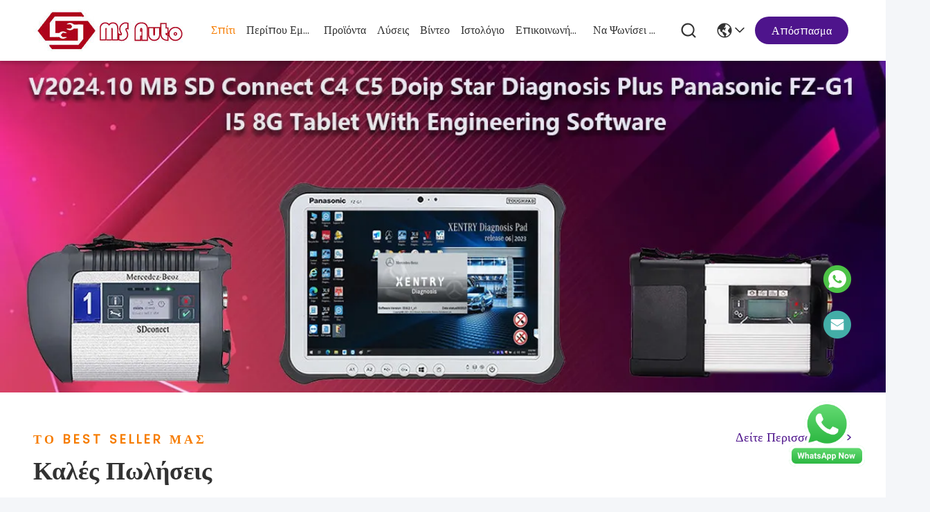

--- FILE ---
content_type: text/html
request_url: https://greek.automotive-diagnostictools.com/
body_size: 31212
content:
<!DOCTYPE html>
<html lang="el">
<head>
	<meta charset="utf-8">
	<meta http-equiv="X-UA-Compatible" content="IE=edge">
	<meta name="viewport" content="width=device-width, initial-scale=1, maximum-scale=1, minimum-scale=1" />
    <title>Ποιότητα Εργαλείο διάγνωσης βαρέων βαρών & Διαγνωστικό εργαλείο Mercedes Benz εργοστάσιο από την Κίνα</title>
    <meta name="keywords" content="Ποιότητα Εργαλείο διάγνωσης βαρέων βαρών, Διαγνωστικό εργαλείο Mercedes Benz εργοστάσιο, Εργαλείο διάγνωσης βαρέων βαρών κατασκευαστής, Διαγνωστικό εργαλείο Mercedes Benz από την Κίνα" />
    <meta name="description" content="Κίνα κορυφαίος προμηθευτής Εργαλείο διάγνωσης βαρέων βαρών και Διαγνωστικό εργαλείο Mercedes Benz, Shenzhen MS Auto Technology Limited είναι Διαγνωστικό εργαλείο Mercedes Benz εργοστάσιο." />
     <link rel='preload'
					  href=/photo/automotive-diagnostictools/sitetpl/style/commonV2.css?ver=1756808201 as='style'><link type='text/css' rel='stylesheet'
					  href=/photo/automotive-diagnostictools/sitetpl/style/commonV2.css?ver=1756808201 media='all'><meta property="og:title" content="Ποιότητα Εργαλείο διάγνωσης βαρέων βαρών & Διαγνωστικό εργαλείο Mercedes Benz εργοστάσιο από την Κίνα" />
<meta property="og:description" content="Κίνα κορυφαίος προμηθευτής Εργαλείο διάγνωσης βαρέων βαρών και Διαγνωστικό εργαλείο Mercedes Benz, Shenzhen MS Auto Technology Limited είναι Διαγνωστικό εργαλείο Mercedes Benz εργοστάσιο." />
<meta property="og:type" content="website" />
<meta property="og:site_name" content="Shenzhen MS Auto Technology Limited" />
<meta property="og:url" content="https://greek.automotive-diagnostictools.com/" />
<meta property="og:image" content="https://greek.automotive-diagnostictools.com/photo/cl189074457-shenzhen_ms_auto_technology_limited.jpg" />
<link rel="canonical" href="https://greek.automotive-diagnostictools.com/" />
<link hreflang="en" rel="alternate" href="https://www.automotive-diagnostictools.com/" />
<link hreflang="fr" rel="alternate" href="https://french.automotive-diagnostictools.com/" />
<link hreflang="de" rel="alternate" href="https://german.automotive-diagnostictools.com/" />
<link hreflang="it" rel="alternate" href="https://italian.automotive-diagnostictools.com/" />
<link hreflang="ru" rel="alternate" href="https://russian.automotive-diagnostictools.com/" />
<link hreflang="es" rel="alternate" href="https://spanish.automotive-diagnostictools.com/" />
<link hreflang="pt" rel="alternate" href="https://portuguese.automotive-diagnostictools.com/" />
<link hreflang="nl" rel="alternate" href="https://dutch.automotive-diagnostictools.com/" />
<link hreflang="el" rel="alternate" href="https://greek.automotive-diagnostictools.com/" />
<link hreflang="ja" rel="alternate" href="https://japanese.automotive-diagnostictools.com/" />
<link hreflang="ko" rel="alternate" href="https://korean.automotive-diagnostictools.com/" />
<link hreflang="ar" rel="alternate" href="https://arabic.automotive-diagnostictools.com/" />
<link hreflang="hi" rel="alternate" href="https://hindi.automotive-diagnostictools.com/" />
<link hreflang="tr" rel="alternate" href="https://turkish.automotive-diagnostictools.com/" />
<link hreflang="th" rel="alternate" href="https://thai.automotive-diagnostictools.com/" />
<link hreflang="pl" rel="alternate" href="https://polish.automotive-diagnostictools.com/" />
<link hreflang="x-default" rel="alternate" href="https://www.automotive-diagnostictools.com/" />
<style type="text/css">
/*<![CDATA[*/
.consent__cookie {position: fixed;top: 0;left: 0;width: 100%;height: 0%;z-index: 100000;}.consent__cookie_bg {position: fixed;top: 0;left: 0;width: 100%;height: 100%;background: #000;opacity: .6;display: none }.consent__cookie_rel {position: fixed;bottom:0;left: 0;width: 100%;background: #fff;display: -webkit-box;display: -ms-flexbox;display: flex;flex-wrap: wrap;padding: 24px 80px;-webkit-box-sizing: border-box;box-sizing: border-box;-webkit-box-pack: justify;-ms-flex-pack: justify;justify-content: space-between;-webkit-transition: all ease-in-out .3s;transition: all ease-in-out .3s }.consent__close {position: absolute;top: 20px;right: 20px;cursor: pointer }.consent__close svg {fill: #777 }.consent__close:hover svg {fill: #000 }.consent__cookie_box {flex: 1;word-break: break-word;}.consent__warm {color: #777;font-size: 16px;margin-bottom: 12px;line-height: 19px }.consent__title {color: #333;font-size: 20px;font-weight: 600;margin-bottom: 12px;line-height: 23px }.consent__itxt {color: #333;font-size: 14px;margin-bottom: 12px;display: -webkit-box;display: -ms-flexbox;display: flex;-webkit-box-align: center;-ms-flex-align: center;align-items: center }.consent__itxt i {display: -webkit-inline-box;display: -ms-inline-flexbox;display: inline-flex;width: 28px;height: 28px;border-radius: 50%;background: #e0f9e9;margin-right: 8px;-webkit-box-align: center;-ms-flex-align: center;align-items: center;-webkit-box-pack: center;-ms-flex-pack: center;justify-content: center }.consent__itxt svg {fill: #3ca860 }.consent__txt {color: #a6a6a6;font-size: 14px;margin-bottom: 8px;line-height: 17px }.consent__btns {display: -webkit-box;display: -ms-flexbox;display: flex;-webkit-box-orient: vertical;-webkit-box-direction: normal;-ms-flex-direction: column;flex-direction: column;-webkit-box-pack: center;-ms-flex-pack: center;justify-content: center;flex-shrink: 0;}.consent__btn {width: 280px;height: 40px;line-height: 40px;text-align: center;background: #3ca860;color: #fff;border-radius: 4px;margin: 8px 0;-webkit-box-sizing: border-box;box-sizing: border-box;cursor: pointer;font-size:14px}.consent__btn:hover {background: #00823b }.consent__btn.empty {color: #3ca860;border: 1px solid #3ca860;background: #fff }.consent__btn.empty:hover {background: #3ca860;color: #fff }.open .consent__cookie_bg {display: block }.open .consent__cookie_rel {bottom: 0 }@media (max-width: 760px) {.consent__btns {width: 100%;align-items: center;}.consent__cookie_rel {padding: 20px 24px }}.consent__cookie.open {display: block;}.consent__cookie {display: none;}
/*]]>*/
</style>
<script type="text/javascript">
/*<![CDATA[*/
window.isvideotpl = 0;window.detailurl = '';
var cta_cid = 1465;var isShowGuide=0;showGuideColor=0;var company_type = 4;var webim_domain = '';

var colorUrl = '';
var aisearch = 0;
var selfUrl = '';
window.playerReportUrl='/vod/view_count/report';
var query_string = ["index","index"];
var g_tp = '';
var customtplcolor = 99741;
window.predomainsub = "";
/*]]>*/
</script>
</head>
<body>
<img src="/logo.gif" style="display:none" alt="logo"/>
    <div id="floatAd" style="z-index: 110000;position:absolute;right:30px;bottom:60px;height:79px;display: block;">
        <a title="whatsapp Now" id="footer_webim_a" href="https://wa.me/8613026631343?text=Hi%2C+Shenzhen+MS+Auto+Technology+Limited%2C+I%27m+interested+in+your+products." class="footer_webim_a" rel="nofollow" target="_blank">
        <img style="width: 110px;cursor: pointer;" alt='Να στείλετε μήνυμα' src="/images/floatimage_wa.gif"/>
        </a>
    </div>
<a style="display: none!important;" title="Shenzhen MS Auto Technology Limited" class="float-inquiry" href="/contactnow.html" onclick='setinquiryCookie("{\"showproduct\":0,\"pid\":0,\"name\":\"\",\"source_url\":\"\",\"picurl\":\"\",\"propertyDetail\":[],\"username\":\"Ms. Tina Lee\",\"viewTime\":\"\\u03a4\\u03b5\\u03bb\\u03b5\\u03c5\\u03c4\\u03b1\\u03af\\u03b1 \\u0395\\u03af\\u03c3\\u03bf\\u03b4\\u03bf\\u03c2 : 5 \\u03ce\\u03c1\\u03b5\\u03c2 18 minuts \\u03c0\\u03c1\\u03b9\\u03bd\",\"subject\":\"\\u03a0\\u03b1\\u03c1\\u03b1\\u03ba\\u03b1\\u03bb\\u03ce \\u03c3\\u03c4\\u03b5\\u03af\\u03bb\\u03c4\\u03b5 \\u03bc\\u03bf\\u03c5 \\u03ad\\u03bd\\u03b1 \\u03b1\\u03c0\\u03cc\\u03c3\\u03c0\\u03b1\\u03c3\\u03bc\\u03b1!\",\"countrycode\":\"US\"}");'></a>
<script>
var originProductInfo = '';
var originProductInfo = {"showproduct":1,"pid":"790645","name":"2024.3V   A2  \u0394\u03b9\u03b1\u03b3\u03bd\u03c9\u03c3\u03c4\u03b9\u03ba\u03cc \u03b5\u03c1\u03b3\u03b1\u03bb\u03b5\u03af\u03bf \u03bc\u03b5 Dell E6420 \u039b\u03ac\u03c0\u03c4\u03bf\u03c0 I5 CPU 4G RAM","source_url":"\/sale-790645-2024-3v-a2-diagnostic-tool-with-dell-e6420-laptop-i5-cpu-4g-ram.html","picurl":"\/photo\/pd169589088-2024_3v_a2_diagnostic_tool_with_dell_e6420_laptop_i5_cpu_4g_ram.jpg","propertyDetail":[["\u0388\u03ba\u03b4\u03bf\u03c3\u03b7 \u03bb\u03bf\u03b3\u03b9\u03c3\u03bc\u03b9\u03ba\u03bf\u03cd","2024.3"],["\u0393\u03bb\u03ce\u03c3\u03c3\u03b1","\u0391\u03b3\u03b3\u03bb\u03b9\u03ba\u03ac, \u0393\u03b5\u03c1\u03bc\u03b1\u03bd\u03b9\u03ba\u03ac, \u0399\u03c3\u03c0\u03b1\u03bd\u03b9\u03ba\u03ac, \u03a1\u03c9\u03c3\u03b9\u03ba\u03ac, \u0391\u03c0\u03bb\u03bf\u03c0\u03bf\u03b9\u03b7\u03bc\u03ad\u03bd\u03b1 \u039a\u03b9\u03bd\u03ad\u03b6\u03b9\u03ba\u03b1"],["\u03a4\u03cc\u03c0\u03bf\u03c2 \u03ba\u03b1\u03c4\u03b1\u03b3\u03c9\u03b3\u03ae\u03c2","\u039a\u03af\u03bd\u03b1"],["\u03a0\u03b9\u03c3\u03c4\u03bf\u03c0\u03bf\u03af\u03b7\u03c3\u03b7","CE"]],"company_name":null,"picurl_c":"\/photo\/pc169589088-2024_3v_a2_diagnostic_tool_with_dell_e6420_laptop_i5_cpu_4g_ram.jpg","price":"Best Price","username":"tina","viewTime":"\u03a4\u03b5\u03bb\u03b5\u03c5\u03c4\u03b1\u03af\u03b1 \u0395\u03af\u03c3\u03bf\u03b4\u03bf\u03c2 : 10 \u03ce\u03c1\u03b5\u03c2 18 minuts \u03c0\u03c1\u03b9\u03bd","subject":"\u03a0\u03b1\u03c1\u03b1\u03ba\u03b1\u03bb\u03ce \u03bd\u03b1 \u03bc\u03bf\u03c5 \u03c3\u03c4\u03b5\u03af\u03bb\u03b5\u03c4\u03b5 \u03bc\u03b9\u03b1 \u03c0\u03c1\u03bf\u03c3\u03c6\u03bf\u03c1\u03ac \u03b3\u03b9\u03b1 \u03c3\u03b1\u03c2 2024.3V   A2  \u0394\u03b9\u03b1\u03b3\u03bd\u03c9\u03c3\u03c4\u03b9\u03ba\u03cc \u03b5\u03c1\u03b3\u03b1\u03bb\u03b5\u03af\u03bf \u03bc\u03b5 Dell E6420 \u039b\u03ac\u03c0\u03c4\u03bf\u03c0 I5 CPU 4G RAM","countrycode":"US"};
var save_url = "/contactsave.html";
var update_url = "/updateinquiry.html";
var productInfo = {};
var defaulProductInfo = {};
var myDate = new Date();
var curDate = myDate.getFullYear()+'-'+(parseInt(myDate.getMonth())+1)+'-'+myDate.getDate();
var message = '';
var default_pop = 1;
var leaveMessageDialog = document.getElementsByClassName('leave-message-dialog')[0]; // 获取弹层
var _$$ = function (dom) {
    return document.querySelectorAll(dom);
};
resInfo = originProductInfo;
resInfo['name'] = resInfo['name'] || '';
defaulProductInfo.pid = resInfo['pid'];
defaulProductInfo.productName = resInfo['name'] ?? '';
defaulProductInfo.productInfo = resInfo['propertyDetail'];
defaulProductInfo.productImg = resInfo['picurl_c'];
defaulProductInfo.subject = resInfo['subject'] ?? '';
defaulProductInfo.productImgAlt = resInfo['name'] ?? '';
var inquirypopup_tmp = 1;
var message = 'Αγαπητός,'+'\r\n'+"Ik ben geïnteresseerd"+' '+trim(resInfo['name'])+", θα μπορούσατε να μου στείλετε περισσότερες λεπτομέρειες όπως τύπος, μέγεθος, MOQ, υλικό κ.λπ."+'\r\n'+"Ευχαριστώ!"+'\r\n'+"Wachten op je antwoord.";
var message_1 = 'Αγαπητός,'+'\r\n'+"Ik ben geïnteresseerd"+' '+trim(resInfo['name'])+", θα μπορούσατε να μου στείλετε περισσότερες λεπτομέρειες όπως τύπος, μέγεθος, MOQ, υλικό κ.λπ."+'\r\n'+"Ευχαριστώ!"+'\r\n'+"Wachten op je antwoord.";
var message_2 = 'Γεια,'+'\r\n'+"Ψάχνω για"+' '+trim(resInfo['name'])+", στείλτε μου την τιμή, τις προδιαγραφές και την εικόνα."+'\r\n'+"Η γρήγορη απάντησή σας θα εκτιμηθεί ιδιαίτερα."+'\r\n'+"Μη διστάσετε να επικοινωνήσετε μαζί μου για περισσότερες πληροφορίες."+'\r\n'+"Ευχαριστώ πολύ.";
var message_3 = 'Γεια,'+'\r\n'+trim(resInfo['name'])+' '+"ανταποκρίνεται στις προσδοκίες μου."+'\r\n'+"Δώστε μου την καλύτερη τιμή και μερικές άλλες πληροφορίες για το προϊόν."+'\r\n'+"Μη διστάσετε να επικοινωνήσετε μαζί μου μέσω του ταχυδρομείου μου."+'\r\n'+"Ευχαριστώ πολύ.";
var message_5 = 'Γεια σου,'+'\r\n'+"Με ενδιαφέρει πολύ"+' '+trim(resInfo['name'])+'.'+'\r\n'+"Παρακαλώ στείλτε μου τα στοιχεία του προϊόντος σας."+'\r\n'+"Ανυπομονώ για τη γρήγορη απάντησή σας."+'\r\n'+"Μη διστάσετε να επικοινωνήσετε μαζί μου μέσω ταχυδρομείου."+'\r\n'+"Χαιρετισμοί!";
var message_4 = 'Αγαπητός,'+'\r\n'+"Ποια είναι η τιμή FOB στο δικό σας"+' '+trim(resInfo['name'])+'?'+'\r\n'+"Ποιο είναι το πλησιέστερο όνομα θύρας;"+'\r\n'+"Απαντήστε μου το συντομότερο δυνατό, θα ήταν καλύτερα να μοιραστείτε περισσότερες πληροφορίες."+'\r\n'+"Χαιρετισμοί!";
var message_6 = 'Αγαπητός,'+'\r\n'+"Δώστε μας πληροφορίες για το δικό σας"+' '+trim(resInfo['name'])+", όπως τύπος, μέγεθος, υλικό και φυσικά η καλύτερη τιμή."+'\r\n'+"Ανυπομονώ για τη γρήγορη απάντησή σας."+'\r\n'+"Σας ευχαριστούμε!";
var message_7 = 'Αγαπητός,'+'\r\n'+"Μπορείτε να προμηθευτείτε"+' '+trim(resInfo['name'])+" για εμάς?"+'\r\n'+"Πρώτα θέλουμε τιμοκατάλογο και μερικές λεπτομέρειες προϊόντος."+'\r\n'+"Ελπίζω να λάβω απάντηση το συντομότερο δυνατόν και προσβλέπω στη συνεργασία."+'\r\n'+"Ευχαριστώ πολύ.";
var message_8 = 'γεια,'+'\r\n'+"Ψάχνω για"+' '+trim(resInfo['name'])+", παρακαλώ δώστε μου πιο λεπτομερείς πληροφορίες για το προϊόν."+'\r\n'+"Ανυπομονώ για την απάντησή σου."+'\r\n'+"Σας ευχαριστούμε!";
var message_9 = 'Γεια,'+'\r\n'+"Τα δικα σου"+' '+trim(resInfo['name'])+" πληροί τις απαιτήσεις μου πολύ καλά."+'\r\n'+"Παρακαλώ στείλτε μου την τιμή, τις προδιαγραφές και παρόμοιο μοντέλο θα είναι εντάξει."+'\r\n'+"Μη διστάσετε να συνομιλήσετε μαζί μου."+'\r\n'+"Ευχαριστώ!";
var message_10 = 'Αγαπητός,'+'\r\n'+"Θέλω να μάθω περισσότερα για τις λεπτομέρειες και την αναφορά"+' '+trim(resInfo['name'])+'.'+'\r\n'+"Μη διστάσετε να επικοινωνήσετε μαζί μου."+'\r\n'+"Χαιρετισμοί!";

var r = getRandom(1,10);

defaulProductInfo.message = eval("message_"+r);
    defaulProductInfo.message = eval("message_"+r);
        var mytAjax = {

    post: function(url, data, fn) {
        var xhr = new XMLHttpRequest();
        xhr.open("POST", url, true);
        xhr.setRequestHeader("Content-Type", "application/x-www-form-urlencoded;charset=UTF-8");
        xhr.setRequestHeader("X-Requested-With", "XMLHttpRequest");
        xhr.setRequestHeader('Content-Type','text/plain;charset=UTF-8');
        xhr.onreadystatechange = function() {
            if(xhr.readyState == 4 && (xhr.status == 200 || xhr.status == 304)) {
                fn.call(this, xhr.responseText);
            }
        };
        xhr.send(data);
    },

    postform: function(url, data, fn) {
        var xhr = new XMLHttpRequest();
        xhr.open("POST", url, true);
        xhr.setRequestHeader("X-Requested-With", "XMLHttpRequest");
        xhr.onreadystatechange = function() {
            if(xhr.readyState == 4 && (xhr.status == 200 || xhr.status == 304)) {
                fn.call(this, xhr.responseText);
            }
        };
        xhr.send(data);
    }
};
/*window.onload = function(){
    leaveMessageDialog = document.getElementsByClassName('leave-message-dialog')[0];
    if (window.localStorage.recordDialogStatus=='undefined' || (window.localStorage.recordDialogStatus!='undefined' && window.localStorage.recordDialogStatus != curDate)) {
        setTimeout(function(){
            if(parseInt(inquirypopup_tmp%10) == 1){
                creatDialog(defaulProductInfo, 1);
            }
        }, 6000);
    }
};*/
function trim(str)
{
    str = str.replace(/(^\s*)/g,"");
    return str.replace(/(\s*$)/g,"");
};
function getRandom(m,n){
    var num = Math.floor(Math.random()*(m - n) + n);
    return num;
};
function strBtn(param) {

    var starattextarea = document.getElementById("textareamessage").value.length;
    var email = document.getElementById("startEmail").value;

    var default_tip = document.querySelectorAll(".watermark_container").length;
    if (20 < starattextarea && starattextarea < 3000) {
        if(default_tip>0){
            document.getElementById("textareamessage1").parentNode.parentNode.nextElementSibling.style.display = "none";
        }else{
            document.getElementById("textareamessage1").parentNode.nextElementSibling.style.display = "none";
        }

    } else {
        if(default_tip>0){
            document.getElementById("textareamessage1").parentNode.parentNode.nextElementSibling.style.display = "block";
        }else{
            document.getElementById("textareamessage1").parentNode.nextElementSibling.style.display = "block";
        }

        return;
    }

    // var re = /^([a-zA-Z0-9_-])+@([a-zA-Z0-9_-])+\.([a-zA-Z0-9_-])+/i;/*邮箱不区分大小写*/
    var re = /^[a-zA-Z0-9][\w-]*(\.?[\w-]+)*@[a-zA-Z0-9-]+(\.[a-zA-Z0-9]+)+$/i;
    if (!re.test(email)) {
        document.getElementById("startEmail").nextElementSibling.style.display = "block";
        return;
    } else {
        document.getElementById("startEmail").nextElementSibling.style.display = "none";
    }

    var subject = document.getElementById("pop_subject").value;
    var pid = document.getElementById("pop_pid").value;
    var message = document.getElementById("textareamessage").value;
    var sender_email = document.getElementById("startEmail").value;
    var tel = '';
    if (document.getElementById("tel0") != undefined && document.getElementById("tel0") != '')
        tel = document.getElementById("tel0").value;
    var form_serialize = '&tel='+tel;

    form_serialize = form_serialize.replace(/\+/g, "%2B");
    mytAjax.post(save_url,"pid="+pid+"&subject="+subject+"&email="+sender_email+"&message="+(message)+form_serialize,function(res){
        var mes = JSON.parse(res);
        if(mes.status == 200){
            var iid = mes.iid;
            document.getElementById("pop_iid").value = iid;
            document.getElementById("pop_uuid").value = mes.uuid;

            if(typeof gtag_report_conversion === "function"){
                gtag_report_conversion();//执行统计js代码
            }
            if(typeof fbq === "function"){
                fbq('track','Purchase');//执行统计js代码
            }
        }
    });
    for (var index = 0; index < document.querySelectorAll(".dialog-content-pql").length; index++) {
        document.querySelectorAll(".dialog-content-pql")[index].style.display = "none";
    };
    $('#idphonepql').val(tel);
    document.getElementById("dialog-content-pql-id").style.display = "block";
    ;
};
function twoBtnOk(param) {

    var selectgender = document.getElementById("Mr").innerHTML;
    var iid = document.getElementById("pop_iid").value;
    var sendername = document.getElementById("idnamepql").value;
    var senderphone = document.getElementById("idphonepql").value;
    var sendercname = document.getElementById("idcompanypql").value;
    var uuid = document.getElementById("pop_uuid").value;
    var gender = 2;
    if(selectgender == 'Mr.') gender = 0;
    if(selectgender == 'Mrs.') gender = 1;
    var pid = document.getElementById("pop_pid").value;
    var form_serialize = '';

        form_serialize = form_serialize.replace(/\+/g, "%2B");

    mytAjax.post(update_url,"iid="+iid+"&gender="+gender+"&uuid="+uuid+"&name="+(sendername)+"&tel="+(senderphone)+"&company="+(sendercname)+form_serialize,function(res){});

    for (var index = 0; index < document.querySelectorAll(".dialog-content-pql").length; index++) {
        document.querySelectorAll(".dialog-content-pql")[index].style.display = "none";
    };
    document.getElementById("dialog-content-pql-ok").style.display = "block";

};
function toCheckMust(name) {
    $('#'+name+'error').hide();
}
function handClidk(param) {
    var starattextarea = document.getElementById("textareamessage1").value.length;
    var email = document.getElementById("startEmail1").value;
    var default_tip = document.querySelectorAll(".watermark_container").length;
    if (20 < starattextarea && starattextarea < 3000) {
        if(default_tip>0){
            document.getElementById("textareamessage1").parentNode.parentNode.nextElementSibling.style.display = "none";
        }else{
            document.getElementById("textareamessage1").parentNode.nextElementSibling.style.display = "none";
        }

    } else {
        if(default_tip>0){
            document.getElementById("textareamessage1").parentNode.parentNode.nextElementSibling.style.display = "block";
        }else{
            document.getElementById("textareamessage1").parentNode.nextElementSibling.style.display = "block";
        }

        return;
    }

    // var re = /^([a-zA-Z0-9_-])+@([a-zA-Z0-9_-])+\.([a-zA-Z0-9_-])+/i;
    var re = /^[a-zA-Z0-9][\w-]*(\.?[\w-]+)*@[a-zA-Z0-9-]+(\.[a-zA-Z0-9]+)+$/i;
    if (!re.test(email)) {
        document.getElementById("startEmail1").nextElementSibling.style.display = "block";
        return;
    } else {
        document.getElementById("startEmail1").nextElementSibling.style.display = "none";
    }

    var subject = document.getElementById("pop_subject").value;
    var pid = document.getElementById("pop_pid").value;
    var message = document.getElementById("textareamessage1").value;
    var sender_email = document.getElementById("startEmail1").value;
    var form_serialize = tel = '';
    if (document.getElementById("tel1") != undefined && document.getElementById("tel1") != '')
        tel = document.getElementById("tel1").value;
        mytAjax.post(save_url,"email="+sender_email+"&tel="+tel+"&pid="+pid+"&message="+message+"&subject="+subject+form_serialize,function(res){

        var mes = JSON.parse(res);
        if(mes.status == 200){
            var iid = mes.iid;
            document.getElementById("pop_iid").value = iid;
            document.getElementById("pop_uuid").value = mes.uuid;
            if(typeof gtag_report_conversion === "function"){
                gtag_report_conversion();//执行统计js代码
            }
        }

    });
    for (var index = 0; index < document.querySelectorAll(".dialog-content-pql").length; index++) {
        document.querySelectorAll(".dialog-content-pql")[index].style.display = "none";
    };
    $('#idphonepql').val(tel);
    document.getElementById("dialog-content-pql-id").style.display = "block";

};
window.addEventListener('load', function () {
    $('.checkbox-wrap label').each(function(){
        if($(this).find('input').prop('checked')){
            $(this).addClass('on')
        }else {
            $(this).removeClass('on')
        }
    })
    $(document).on('click', '.checkbox-wrap label' , function(ev){
        if (ev.target.tagName.toUpperCase() != 'INPUT') {
            $(this).toggleClass('on')
        }
    })
})

function hand_video(pdata) {
    data = JSON.parse(pdata);
    productInfo.productName = data.productName;
    productInfo.productInfo = data.productInfo;
    productInfo.productImg = data.productImg;
    productInfo.subject = data.subject;

    var message = 'Αγαπητός,'+'\r\n'+"Ik ben geïnteresseerd"+' '+trim(data.productName)+", θα μπορούσατε να μου στείλετε περισσότερες λεπτομέρειες όπως τύπος, μέγεθος, ποσότητα, υλικό κ.λπ."+'\r\n'+"Ευχαριστώ!"+'\r\n'+"Wachten op je antwoord.";

    var message = 'Αγαπητός,'+'\r\n'+"Ik ben geïnteresseerd"+' '+trim(data.productName)+", θα μπορούσατε να μου στείλετε περισσότερες λεπτομέρειες όπως τύπος, μέγεθος, MOQ, υλικό κ.λπ."+'\r\n'+"Ευχαριστώ!"+'\r\n'+"Wachten op je antwoord.";
    var message_1 = 'Αγαπητός,'+'\r\n'+"Ik ben geïnteresseerd"+' '+trim(data.productName)+", θα μπορούσατε να μου στείλετε περισσότερες λεπτομέρειες όπως τύπος, μέγεθος, MOQ, υλικό κ.λπ."+'\r\n'+"Ευχαριστώ!"+'\r\n'+"Wachten op je antwoord.";
    var message_2 = 'Γεια,'+'\r\n'+"Ψάχνω για"+' '+trim(data.productName)+", στείλτε μου την τιμή, τις προδιαγραφές και την εικόνα."+'\r\n'+"Η γρήγορη απάντησή σας θα εκτιμηθεί ιδιαίτερα."+'\r\n'+"Μη διστάσετε να επικοινωνήσετε μαζί μου για περισσότερες πληροφορίες."+'\r\n'+"Ευχαριστώ πολύ.";
    var message_3 = 'Γεια,'+'\r\n'+trim(data.productName)+' '+"ανταποκρίνεται στις προσδοκίες μου."+'\r\n'+"Δώστε μου την καλύτερη τιμή και μερικές άλλες πληροφορίες για το προϊόν."+'\r\n'+"Μη διστάσετε να επικοινωνήσετε μαζί μου μέσω του ταχυδρομείου μου."+'\r\n'+"Ευχαριστώ πολύ.";

    var message_4 = 'Αγαπητός,'+'\r\n'+"Ποια είναι η τιμή FOB στο δικό σας"+' '+trim(data.productName)+'?'+'\r\n'+"Ποιο είναι το πλησιέστερο όνομα θύρας;"+'\r\n'+"Απαντήστε μου το συντομότερο δυνατό, θα ήταν καλύτερα να μοιραστείτε περισσότερες πληροφορίες."+'\r\n'+"Χαιρετισμοί!";
    var message_5 = 'Γεια σου,'+'\r\n'+"Με ενδιαφέρει πολύ"+' '+trim(data.productName)+'.'+'\r\n'+"Παρακαλώ στείλτε μου τα στοιχεία του προϊόντος σας."+'\r\n'+"Ανυπομονώ για τη γρήγορη απάντησή σας."+'\r\n'+"Μη διστάσετε να επικοινωνήσετε μαζί μου μέσω ταχυδρομείου."+'\r\n'+"Χαιρετισμοί!";

    var message_6 = 'Αγαπητός,'+'\r\n'+"Δώστε μας πληροφορίες για το δικό σας"+' '+trim(data.productName)+", όπως τύπος, μέγεθος, υλικό και φυσικά η καλύτερη τιμή."+'\r\n'+"Ανυπομονώ για τη γρήγορη απάντησή σας."+'\r\n'+"Σας ευχαριστούμε!";
    var message_7 = 'Αγαπητός,'+'\r\n'+"Μπορείτε να προμηθευτείτε"+' '+trim(data.productName)+" για εμάς?"+'\r\n'+"Πρώτα θέλουμε τιμοκατάλογο και μερικές λεπτομέρειες προϊόντος."+'\r\n'+"Ελπίζω να λάβω απάντηση το συντομότερο δυνατόν και προσβλέπω στη συνεργασία."+'\r\n'+"Ευχαριστώ πολύ.";
    var message_8 = 'γεια,'+'\r\n'+"Ψάχνω για"+' '+trim(data.productName)+", παρακαλώ δώστε μου πιο λεπτομερείς πληροφορίες για το προϊόν."+'\r\n'+"Ανυπομονώ για την απάντησή σου."+'\r\n'+"Σας ευχαριστούμε!";
    var message_9 = 'Γεια,'+'\r\n'+"Τα δικα σου"+' '+trim(data.productName)+" πληροί τις απαιτήσεις μου πολύ καλά."+'\r\n'+"Παρακαλώ στείλτε μου την τιμή, τις προδιαγραφές και παρόμοιο μοντέλο θα είναι εντάξει."+'\r\n'+"Μη διστάσετε να συνομιλήσετε μαζί μου."+'\r\n'+"Ευχαριστώ!";
    var message_10 = 'Αγαπητός,'+'\r\n'+"Θέλω να μάθω περισσότερα για τις λεπτομέρειες και την αναφορά"+' '+trim(data.productName)+'.'+'\r\n'+"Μη διστάσετε να επικοινωνήσετε μαζί μου."+'\r\n'+"Χαιρετισμοί!";

    var r = getRandom(1,10);

    productInfo.message = eval("message_"+r);
            if(parseInt(inquirypopup_tmp/10) == 1){
        productInfo.message = "";
    }
    productInfo.pid = data.pid;
    creatDialog(productInfo, 2);
};

function handDialog(pdata) {
    data = JSON.parse(pdata);
    productInfo.productName = data.productName;
    productInfo.productInfo = data.productInfo;
    productInfo.productImg = data.productImg;
    productInfo.subject = data.subject;

    var message = 'Αγαπητός,'+'\r\n'+"Ik ben geïnteresseerd"+' '+trim(data.productName)+", θα μπορούσατε να μου στείλετε περισσότερες λεπτομέρειες όπως τύπος, μέγεθος, ποσότητα, υλικό κ.λπ."+'\r\n'+"Ευχαριστώ!"+'\r\n'+"Wachten op je antwoord.";

    var message = 'Αγαπητός,'+'\r\n'+"Ik ben geïnteresseerd"+' '+trim(data.productName)+", θα μπορούσατε να μου στείλετε περισσότερες λεπτομέρειες όπως τύπος, μέγεθος, MOQ, υλικό κ.λπ."+'\r\n'+"Ευχαριστώ!"+'\r\n'+"Wachten op je antwoord.";
    var message_1 = 'Αγαπητός,'+'\r\n'+"Ik ben geïnteresseerd"+' '+trim(data.productName)+", θα μπορούσατε να μου στείλετε περισσότερες λεπτομέρειες όπως τύπος, μέγεθος, MOQ, υλικό κ.λπ."+'\r\n'+"Ευχαριστώ!"+'\r\n'+"Wachten op je antwoord.";
    var message_2 = 'Γεια,'+'\r\n'+"Ψάχνω για"+' '+trim(data.productName)+", στείλτε μου την τιμή, τις προδιαγραφές και την εικόνα."+'\r\n'+"Η γρήγορη απάντησή σας θα εκτιμηθεί ιδιαίτερα."+'\r\n'+"Μη διστάσετε να επικοινωνήσετε μαζί μου για περισσότερες πληροφορίες."+'\r\n'+"Ευχαριστώ πολύ.";
    var message_3 = 'Γεια,'+'\r\n'+trim(data.productName)+' '+"ανταποκρίνεται στις προσδοκίες μου."+'\r\n'+"Δώστε μου την καλύτερη τιμή και μερικές άλλες πληροφορίες για το προϊόν."+'\r\n'+"Μη διστάσετε να επικοινωνήσετε μαζί μου μέσω του ταχυδρομείου μου."+'\r\n'+"Ευχαριστώ πολύ.";

    var message_4 = 'Αγαπητός,'+'\r\n'+"Ποια είναι η τιμή FOB στο δικό σας"+' '+trim(data.productName)+'?'+'\r\n'+"Ποιο είναι το πλησιέστερο όνομα θύρας;"+'\r\n'+"Απαντήστε μου το συντομότερο δυνατό, θα ήταν καλύτερα να μοιραστείτε περισσότερες πληροφορίες."+'\r\n'+"Χαιρετισμοί!";
    var message_5 = 'Γεια σου,'+'\r\n'+"Με ενδιαφέρει πολύ"+' '+trim(data.productName)+'.'+'\r\n'+"Παρακαλώ στείλτε μου τα στοιχεία του προϊόντος σας."+'\r\n'+"Ανυπομονώ για τη γρήγορη απάντησή σας."+'\r\n'+"Μη διστάσετε να επικοινωνήσετε μαζί μου μέσω ταχυδρομείου."+'\r\n'+"Χαιρετισμοί!";
        var message_6 = 'Αγαπητός,'+'\r\n'+"Δώστε μας πληροφορίες για το δικό σας"+' '+trim(data.productName)+", όπως τύπος, μέγεθος, υλικό και φυσικά η καλύτερη τιμή."+'\r\n'+"Ανυπομονώ για τη γρήγορη απάντησή σας."+'\r\n'+"Σας ευχαριστούμε!";
    var message_7 = 'Αγαπητός,'+'\r\n'+"Μπορείτε να προμηθευτείτε"+' '+trim(data.productName)+" για εμάς?"+'\r\n'+"Πρώτα θέλουμε τιμοκατάλογο και μερικές λεπτομέρειες προϊόντος."+'\r\n'+"Ελπίζω να λάβω απάντηση το συντομότερο δυνατόν και προσβλέπω στη συνεργασία."+'\r\n'+"Ευχαριστώ πολύ.";
    var message_8 = 'γεια,'+'\r\n'+"Ψάχνω για"+' '+trim(data.productName)+", παρακαλώ δώστε μου πιο λεπτομερείς πληροφορίες για το προϊόν."+'\r\n'+"Ανυπομονώ για την απάντησή σου."+'\r\n'+"Σας ευχαριστούμε!";
    var message_9 = 'Γεια,'+'\r\n'+"Τα δικα σου"+' '+trim(data.productName)+" πληροί τις απαιτήσεις μου πολύ καλά."+'\r\n'+"Παρακαλώ στείλτε μου την τιμή, τις προδιαγραφές και παρόμοιο μοντέλο θα είναι εντάξει."+'\r\n'+"Μη διστάσετε να συνομιλήσετε μαζί μου."+'\r\n'+"Ευχαριστώ!";
    var message_10 = 'Αγαπητός,'+'\r\n'+"Θέλω να μάθω περισσότερα για τις λεπτομέρειες και την αναφορά"+' '+trim(data.productName)+'.'+'\r\n'+"Μη διστάσετε να επικοινωνήσετε μαζί μου."+'\r\n'+"Χαιρετισμοί!";

    var r = getRandom(1,10);
    productInfo.message = eval("message_"+r);
            if(parseInt(inquirypopup_tmp/10) == 1){
        productInfo.message = "";
    }
    productInfo.pid = data.pid;
    creatDialog(productInfo, 2);
};

function closepql(param) {

    leaveMessageDialog.style.display = 'none';
};

function closepql2(param) {

    for (var index = 0; index < document.querySelectorAll(".dialog-content-pql").length; index++) {
        document.querySelectorAll(".dialog-content-pql")[index].style.display = "none";
    };
    document.getElementById("dialog-content-pql-ok").style.display = "block";
};

function decodeHtmlEntities(str) {
    var tempElement = document.createElement('div');
    tempElement.innerHTML = str;
    return tempElement.textContent || tempElement.innerText || '';
}

function initProduct(productInfo,type){

    productInfo.productName = decodeHtmlEntities(productInfo.productName);
    productInfo.message = decodeHtmlEntities(productInfo.message);

    leaveMessageDialog = document.getElementsByClassName('leave-message-dialog')[0];
    leaveMessageDialog.style.display = "block";
    if(type == 3){
        var popinquiryemail = document.getElementById("popinquiryemail").value;
        _$$("#startEmail1")[0].value = popinquiryemail;
    }else{
        _$$("#startEmail1")[0].value = "";
    }
    _$$("#startEmail")[0].value = "";
    _$$("#idnamepql")[0].value = "";
    _$$("#idphonepql")[0].value = "";
    _$$("#idcompanypql")[0].value = "";

    _$$("#pop_pid")[0].value = productInfo.pid;
    _$$("#pop_subject")[0].value = productInfo.subject;
    
    if(parseInt(inquirypopup_tmp/10) == 1){
        productInfo.message = "";
    }

    _$$("#textareamessage1")[0].value = productInfo.message;
    _$$("#textareamessage")[0].value = productInfo.message;

    _$$("#dialog-content-pql-id .titlep")[0].innerHTML = productInfo.productName;
    _$$("#dialog-content-pql-id img")[0].setAttribute("src", productInfo.productImg);
    _$$("#dialog-content-pql-id img")[0].setAttribute("alt", productInfo.productImgAlt);

    _$$("#dialog-content-pql-id-hand img")[0].setAttribute("src", productInfo.productImg);
    _$$("#dialog-content-pql-id-hand img")[0].setAttribute("alt", productInfo.productImgAlt);
    _$$("#dialog-content-pql-id-hand .titlep")[0].innerHTML = productInfo.productName;

    if (productInfo.productInfo.length > 0) {
        var ul2, ul;
        ul = document.createElement("ul");
        for (var index = 0; index < productInfo.productInfo.length; index++) {
            var el = productInfo.productInfo[index];
            var li = document.createElement("li");
            var span1 = document.createElement("span");
            span1.innerHTML = el[0] + ":";
            var span2 = document.createElement("span");
            span2.innerHTML = el[1];
            li.appendChild(span1);
            li.appendChild(span2);
            ul.appendChild(li);

        }
        ul2 = ul.cloneNode(true);
        if (type === 1) {
            _$$("#dialog-content-pql-id .left")[0].replaceChild(ul, _$$("#dialog-content-pql-id .left ul")[0]);
        } else {
            _$$("#dialog-content-pql-id-hand .left")[0].replaceChild(ul2, _$$("#dialog-content-pql-id-hand .left ul")[0]);
            _$$("#dialog-content-pql-id .left")[0].replaceChild(ul, _$$("#dialog-content-pql-id .left ul")[0]);
        }
    };
    for (var index = 0; index < _$$("#dialog-content-pql-id .right ul li").length; index++) {
        _$$("#dialog-content-pql-id .right ul li")[index].addEventListener("click", function (params) {
            _$$("#dialog-content-pql-id .right #Mr")[0].innerHTML = this.innerHTML
        }, false)

    };

};
function closeInquiryCreateDialog() {
    document.getElementById("xuanpan_dialog_box_pql").style.display = "none";
};
function showInquiryCreateDialog() {
    document.getElementById("xuanpan_dialog_box_pql").style.display = "block";
};
function submitPopInquiry(){
    var message = document.getElementById("inquiry_message").value;
    var email = document.getElementById("inquiry_email").value;
    var subject = defaulProductInfo.subject;
    var pid = defaulProductInfo.pid;
    if (email === undefined) {
        showInquiryCreateDialog();
        document.getElementById("inquiry_email").style.border = "1px solid red";
        return false;
    };
    if (message === undefined) {
        showInquiryCreateDialog();
        document.getElementById("inquiry_message").style.border = "1px solid red";
        return false;
    };
    if (email.search(/^\w+((-\w+)|(\.\w+))*\@[A-Za-z0-9]+((\.|-)[A-Za-z0-9]+)*\.[A-Za-z0-9]+$/) == -1) {
        document.getElementById("inquiry_email").style.border= "1px solid red";
        showInquiryCreateDialog();
        return false;
    } else {
        document.getElementById("inquiry_email").style.border= "";
    };
    if (message.length < 20 || message.length >3000) {
        showInquiryCreateDialog();
        document.getElementById("inquiry_message").style.border = "1px solid red";
        return false;
    } else {
        document.getElementById("inquiry_message").style.border = "";
    };
    var tel = '';
    if (document.getElementById("tel") != undefined && document.getElementById("tel") != '')
        tel = document.getElementById("tel").value;

    mytAjax.post(save_url,"pid="+pid+"&subject="+subject+"&email="+email+"&message="+(message)+'&tel='+tel,function(res){
        var mes = JSON.parse(res);
        if(mes.status == 200){
            var iid = mes.iid;
            document.getElementById("pop_iid").value = iid;
            document.getElementById("pop_uuid").value = mes.uuid;

        }
    });
    initProduct(defaulProductInfo);
    for (var index = 0; index < document.querySelectorAll(".dialog-content-pql").length; index++) {
        document.querySelectorAll(".dialog-content-pql")[index].style.display = "none";
    };
    $('#idphonepql').val(tel);
    document.getElementById("dialog-content-pql-id").style.display = "block";

};

//带附件上传
function submitPopInquiryfile(email_id,message_id,check_sort,name_id,phone_id,company_id,attachments){

    if(typeof(check_sort) == 'undefined'){
        check_sort = 0;
    }
    var message = document.getElementById(message_id).value;
    var email = document.getElementById(email_id).value;
    var attachments = document.getElementById(attachments).value;
    if(typeof(name_id) !== 'undefined' && name_id != ""){
        var name  = document.getElementById(name_id).value;
    }
    if(typeof(phone_id) !== 'undefined' && phone_id != ""){
        var phone = document.getElementById(phone_id).value;
    }
    if(typeof(company_id) !== 'undefined' && company_id != ""){
        var company = document.getElementById(company_id).value;
    }
    var subject = defaulProductInfo.subject;
    var pid = defaulProductInfo.pid;

    if(check_sort == 0){
        if (email === undefined) {
            showInquiryCreateDialog();
            document.getElementById(email_id).style.border = "1px solid red";
            return false;
        };
        if (message === undefined) {
            showInquiryCreateDialog();
            document.getElementById(message_id).style.border = "1px solid red";
            return false;
        };

        if (email.search(/^\w+((-\w+)|(\.\w+))*\@[A-Za-z0-9]+((\.|-)[A-Za-z0-9]+)*\.[A-Za-z0-9]+$/) == -1) {
            document.getElementById(email_id).style.border= "1px solid red";
            showInquiryCreateDialog();
            return false;
        } else {
            document.getElementById(email_id).style.border= "";
        };
        if (message.length < 20 || message.length >3000) {
            showInquiryCreateDialog();
            document.getElementById(message_id).style.border = "1px solid red";
            return false;
        } else {
            document.getElementById(message_id).style.border = "";
        };
    }else{

        if (message === undefined) {
            showInquiryCreateDialog();
            document.getElementById(message_id).style.border = "1px solid red";
            return false;
        };

        if (email === undefined) {
            showInquiryCreateDialog();
            document.getElementById(email_id).style.border = "1px solid red";
            return false;
        };

        if (message.length < 20 || message.length >3000) {
            showInquiryCreateDialog();
            document.getElementById(message_id).style.border = "1px solid red";
            return false;
        } else {
            document.getElementById(message_id).style.border = "";
        };

        if (email.search(/^\w+((-\w+)|(\.\w+))*\@[A-Za-z0-9]+((\.|-)[A-Za-z0-9]+)*\.[A-Za-z0-9]+$/) == -1) {
            document.getElementById(email_id).style.border= "1px solid red";
            showInquiryCreateDialog();
            return false;
        } else {
            document.getElementById(email_id).style.border= "";
        };

    };

    mytAjax.post(save_url,"pid="+pid+"&subject="+subject+"&email="+email+"&message="+message+"&company="+company+"&attachments="+attachments,function(res){
        var mes = JSON.parse(res);
        if(mes.status == 200){
            var iid = mes.iid;
            document.getElementById("pop_iid").value = iid;
            document.getElementById("pop_uuid").value = mes.uuid;

            if(typeof gtag_report_conversion === "function"){
                gtag_report_conversion();//执行统计js代码
            }
            if(typeof fbq === "function"){
                fbq('track','Purchase');//执行统计js代码
            }
        }
    });
    initProduct(defaulProductInfo);

    if(name !== undefined && name != ""){
        _$$("#idnamepql")[0].value = name;
    }

    if(phone !== undefined && phone != ""){
        _$$("#idphonepql")[0].value = phone;
    }

    if(company !== undefined && company != ""){
        _$$("#idcompanypql")[0].value = company;
    }

    for (var index = 0; index < document.querySelectorAll(".dialog-content-pql").length; index++) {
        document.querySelectorAll(".dialog-content-pql")[index].style.display = "none";
    };
    document.getElementById("dialog-content-pql-id").style.display = "block";

};
function submitPopInquiryByParam(email_id,message_id,check_sort,name_id,phone_id,company_id){

    if(typeof(check_sort) == 'undefined'){
        check_sort = 0;
    }

    var senderphone = '';
    var message = document.getElementById(message_id).value;
    var email = document.getElementById(email_id).value;
    if(typeof(name_id) !== 'undefined' && name_id != ""){
        var name  = document.getElementById(name_id).value;
    }
    if(typeof(phone_id) !== 'undefined' && phone_id != ""){
        var phone = document.getElementById(phone_id).value;
        senderphone = phone;
    }
    if(typeof(company_id) !== 'undefined' && company_id != ""){
        var company = document.getElementById(company_id).value;
    }
    var subject = defaulProductInfo.subject;
    var pid = defaulProductInfo.pid;

    if(check_sort == 0){
        if (email === undefined) {
            showInquiryCreateDialog();
            document.getElementById(email_id).style.border = "1px solid red";
            return false;
        };
        if (message === undefined) {
            showInquiryCreateDialog();
            document.getElementById(message_id).style.border = "1px solid red";
            return false;
        };

        if (email.search(/^\w+((-\w+)|(\.\w+))*\@[A-Za-z0-9]+((\.|-)[A-Za-z0-9]+)*\.[A-Za-z0-9]+$/) == -1) {
            document.getElementById(email_id).style.border= "1px solid red";
            showInquiryCreateDialog();
            return false;
        } else {
            document.getElementById(email_id).style.border= "";
        };
        if (message.length < 20 || message.length >3000) {
            showInquiryCreateDialog();
            document.getElementById(message_id).style.border = "1px solid red";
            return false;
        } else {
            document.getElementById(message_id).style.border = "";
        };
    }else{

        if (message === undefined) {
            showInquiryCreateDialog();
            document.getElementById(message_id).style.border = "1px solid red";
            return false;
        };

        if (email === undefined) {
            showInquiryCreateDialog();
            document.getElementById(email_id).style.border = "1px solid red";
            return false;
        };

        if (message.length < 20 || message.length >3000) {
            showInquiryCreateDialog();
            document.getElementById(message_id).style.border = "1px solid red";
            return false;
        } else {
            document.getElementById(message_id).style.border = "";
        };

        if (email.search(/^\w+((-\w+)|(\.\w+))*\@[A-Za-z0-9]+((\.|-)[A-Za-z0-9]+)*\.[A-Za-z0-9]+$/) == -1) {
            document.getElementById(email_id).style.border= "1px solid red";
            showInquiryCreateDialog();
            return false;
        } else {
            document.getElementById(email_id).style.border= "";
        };

    };

    var productsku = "";
    if($("#product_sku").length > 0){
        productsku = $("#product_sku").html();
    }

    mytAjax.post(save_url,"tel="+senderphone+"&pid="+pid+"&subject="+subject+"&email="+email+"&message="+message+"&messagesku="+encodeURI(productsku),function(res){
        var mes = JSON.parse(res);
        if(mes.status == 200){
            var iid = mes.iid;
            document.getElementById("pop_iid").value = iid;
            document.getElementById("pop_uuid").value = mes.uuid;

            if(typeof gtag_report_conversion === "function"){
                gtag_report_conversion();//执行统计js代码
            }
            if(typeof fbq === "function"){
                fbq('track','Purchase');//执行统计js代码
            }
        }
    });
    initProduct(defaulProductInfo);

    if(name !== undefined && name != ""){
        _$$("#idnamepql")[0].value = name;
    }

    if(phone !== undefined && phone != ""){
        _$$("#idphonepql")[0].value = phone;
    }

    if(company !== undefined && company != ""){
        _$$("#idcompanypql")[0].value = company;
    }

    for (var index = 0; index < document.querySelectorAll(".dialog-content-pql").length; index++) {
        document.querySelectorAll(".dialog-content-pql")[index].style.display = "none";

    };
    document.getElementById("dialog-content-pql-id").style.display = "block";

};

function creat_videoDialog(productInfo, type) {

    if(type == 1){
        if(default_pop != 1){
            return false;
        }
        window.localStorage.recordDialogStatus = curDate;
    }else{
        default_pop = 0;
    }
    initProduct(productInfo, type);
    if (type === 1) {
        // 自动弹出
        for (var index = 0; index < document.querySelectorAll(".dialog-content-pql").length; index++) {

            document.querySelectorAll(".dialog-content-pql")[index].style.display = "none";
        };
        document.getElementById("dialog-content-pql").style.display = "block";
    } else {
        // 手动弹出
        for (var index = 0; index < document.querySelectorAll(".dialog-content-pql").length; index++) {
            document.querySelectorAll(".dialog-content-pql")[index].style.display = "none";
        };
        document.getElementById("dialog-content-pql-id-hand").style.display = "block";
    }
}

function creatDialog(productInfo, type) {

    if(type == 1){
        if(default_pop != 1){
            return false;
        }
        window.localStorage.recordDialogStatus = curDate;
    }else{
        default_pop = 0;
    }
    initProduct(productInfo, type);
    if (type === 1) {
        // 自动弹出
        for (var index = 0; index < document.querySelectorAll(".dialog-content-pql").length; index++) {

            document.querySelectorAll(".dialog-content-pql")[index].style.display = "none";
        };
        document.getElementById("dialog-content-pql").style.display = "block";
    } else {
        // 手动弹出
        for (var index = 0; index < document.querySelectorAll(".dialog-content-pql").length; index++) {
            document.querySelectorAll(".dialog-content-pql")[index].style.display = "none";
        };
        document.getElementById("dialog-content-pql-id-hand").style.display = "block";
    }
}

//带邮箱信息打开询盘框 emailtype=1表示带入邮箱
function openDialog(emailtype){
    var type = 2;//不带入邮箱，手动弹出
    if(emailtype == 1){
        var popinquiryemail = document.getElementById("popinquiryemail").value;
        // var re = /^([a-zA-Z0-9_-])+@([a-zA-Z0-9_-])+\.([a-zA-Z0-9_-])+/i;
        var re = /^[a-zA-Z0-9][\w-]*(\.?[\w-]+)*@[a-zA-Z0-9-]+(\.[a-zA-Z0-9]+)+$/i;
        if (!re.test(popinquiryemail)) {
            //前端提示样式;
            showInquiryCreateDialog();
            document.getElementById("popinquiryemail").style.border = "1px solid red";
            return false;
        } else {
            //前端提示样式;
        }
        var type = 3;
    }
    creatDialog(defaulProductInfo,type);
}

//上传附件
function inquiryUploadFile(){
    var fileObj = document.querySelector("#fileId").files[0];
    //构建表单数据
    var formData = new FormData();
    var filesize = fileObj.size;
    if(filesize > 10485760 || filesize == 0) {
        document.getElementById("filetips").style.display = "block";
        return false;
    }else {
        document.getElementById("filetips").style.display = "none";
    }
    formData.append('popinquiryfile', fileObj);
    document.getElementById("quotefileform").reset();
    var save_url = "/inquiryuploadfile.html";
    mytAjax.postform(save_url,formData,function(res){
        var mes = JSON.parse(res);
        if(mes.status == 200){
            document.getElementById("uploader-file-info").innerHTML = document.getElementById("uploader-file-info").innerHTML + "<span class=op>"+mes.attfile.name+"<a class=delatt id=att"+mes.attfile.id+" onclick=delatt("+mes.attfile.id+");>Delete</a></span>";
            var nowattachs = document.getElementById("attachments").value;
            if( nowattachs !== ""){
                var attachs = JSON.parse(nowattachs);
                attachs[mes.attfile.id] = mes.attfile;
            }else{
                var attachs = {};
                attachs[mes.attfile.id] = mes.attfile;
            }
            document.getElementById("attachments").value = JSON.stringify(attachs);
        }
    });
}
//附件删除
function delatt(attid)
{
    var nowattachs = document.getElementById("attachments").value;
    if( nowattachs !== ""){
        var attachs = JSON.parse(nowattachs);
        if(attachs[attid] == ""){
            return false;
        }
        var formData = new FormData();
        var delfile = attachs[attid]['filename'];
        var save_url = "/inquirydelfile.html";
        if(delfile != "") {
            formData.append('delfile', delfile);
            mytAjax.postform(save_url, formData, function (res) {
                if(res !== "") {
                    var mes = JSON.parse(res);
                    if (mes.status == 200) {
                        delete attachs[attid];
                        document.getElementById("attachments").value = JSON.stringify(attachs);
                        var s = document.getElementById("att"+attid);
                        s.parentNode.remove();
                    }
                }
            });
        }
    }else{
        return false;
    }
}

</script>
<div class="leave-message-dialog" style="display: none">
<style>
    .leave-message-dialog .close:before, .leave-message-dialog .close:after{
        content:initial;
    }
</style>
<div class="dialog-content-pql" id="dialog-content-pql" style="display: none">
    <span class="close" onclick="closepql()"><img src="/images/close.png" alt="close"></span>
    <div class="title">
        <p class="firstp-pql">Αφήστε ένα μήνυμα</p>
        <p class="lastp-pql">We bellen je snel terug!</p>
    </div>
    <div class="form">
        <div class="textarea">
            <textarea style='font-family: robot;'  name="" id="textareamessage" cols="30" rows="10" style="margin-bottom:14px;width:100%"
                placeholder="Παρακαλώ εισάγετε τα στοιχεία της αίτησής σας."></textarea>
        </div>
        <p class="error-pql"> <span class="icon-pql"><img src="/images/error.png" alt="Shenzhen MS Auto Technology Limited"></span> Το μήνυμά σας πρέπει να αποτελείται από 20-3.000 χαρακτήρες!</p>
        <input id="startEmail" type="text" placeholder="Συμπληρώστε το email σας" onkeydown="if(event.keyCode === 13){ strBtn();}">
        <p class="error-pql"><span class="icon-pql"><img src="/images/error.png" alt="Shenzhen MS Auto Technology Limited"></span> Παρακαλούμε ελέγξτε το email σας! </p>
                <div class="operations">
            <div class='btn' id="submitStart" type="submit" onclick="strBtn()">υποβολή</div>
        </div>
            </div>
</div>
<div class="dialog-content-pql dialog-content-pql-id" id="dialog-content-pql-id" style="display:none">
        <span class="close" onclick="closepql2()"><svg t="1648434466530" class="icon" viewBox="0 0 1024 1024" version="1.1" xmlns="http://www.w3.org/2000/svg" p-id="2198" width="16" height="16"><path d="M576 512l277.333333 277.333333-64 64-277.333333-277.333333L234.666667 853.333333 170.666667 789.333333l277.333333-277.333333L170.666667 234.666667 234.666667 170.666667l277.333333 277.333333L789.333333 170.666667 853.333333 234.666667 576 512z" fill="#444444" p-id="2199"></path></svg></span>
    <div class="left">
        <div class="img"><img></div>
        <p class="titlep"></p>
        <ul> </ul>
    </div>
    <div class="right">
                <p class="title">Περισσότερες πληροφορίες διευκολύνουν την καλύτερη επικοινωνία.</p>
                <div style="position: relative;">
            <div class="mr"> <span id="Mr">Ο κ.</span>
                <ul>
                    <li>Ο κ.</li>
                    <li>Κα</li>
                </ul>
            </div>
            <input style="text-indent: 80px;" type="text" id="idnamepql" placeholder="Εισαγάγετε το όνομά σας">
        </div>
        <input type="text"  id="idphonepql"  placeholder="Τηλεφωνικό νούμερο">
        <input type="text" id="idcompanypql"  placeholder="επιχείρηση" onkeydown="if(event.keyCode === 13){ twoBtnOk();}">
                <div class="btn form_new" id="twoBtnOk" onclick="twoBtnOk()">Εντάξει</div>
    </div>
</div>

<div class="dialog-content-pql dialog-content-pql-ok" id="dialog-content-pql-ok" style="display:none">
        <span class="close" onclick="closepql()"><svg t="1648434466530" class="icon" viewBox="0 0 1024 1024" version="1.1" xmlns="http://www.w3.org/2000/svg" p-id="2198" width="16" height="16"><path d="M576 512l277.333333 277.333333-64 64-277.333333-277.333333L234.666667 853.333333 170.666667 789.333333l277.333333-277.333333L170.666667 234.666667 234.666667 170.666667l277.333333 277.333333L789.333333 170.666667 853.333333 234.666667 576 512z" fill="#444444" p-id="2199"></path></svg></span>
    <div class="duihaook"></div>
        <p class="title">Υποβλήθηκε με επιτυχία!</p>
        <p class="p1" style="text-align: center; font-size: 18px; margin-top: 14px;">We bellen je snel terug!</p>
    <div class="btn" onclick="closepql()" id="endOk" style="margin: 0 auto;margin-top: 50px;">Εντάξει</div>
</div>
<div class="dialog-content-pql dialog-content-pql-id dialog-content-pql-id-hand" id="dialog-content-pql-id-hand"
    style="display:none">
     <input type="hidden" name="pop_pid" id="pop_pid" value="0">
     <input type="hidden" name="pop_subject" id="pop_subject" value="">
     <input type="hidden" name="pop_iid" id="pop_iid" value="0">
     <input type="hidden" name="pop_uuid" id="pop_uuid" value="0">
        <span class="close" onclick="closepql()"><svg t="1648434466530" class="icon" viewBox="0 0 1024 1024" version="1.1" xmlns="http://www.w3.org/2000/svg" p-id="2198" width="16" height="16"><path d="M576 512l277.333333 277.333333-64 64-277.333333-277.333333L234.666667 853.333333 170.666667 789.333333l277.333333-277.333333L170.666667 234.666667 234.666667 170.666667l277.333333 277.333333L789.333333 170.666667 853.333333 234.666667 576 512z" fill="#444444" p-id="2199"></path></svg></span>
    <div class="left">
        <div class="img"><img></div>
        <p class="titlep"></p>
        <ul> </ul>
    </div>
    <div class="right" style="float:right">
                <div class="title">
            <p class="firstp-pql">Αφήστε ένα μήνυμα</p>
            <p class="lastp-pql">We bellen je snel terug!</p>
        </div>
                <div class="form">
            <div class="textarea">
                <textarea style='font-family: robot;' name="message" id="textareamessage1" cols="30" rows="10"
                    placeholder="Παρακαλώ εισάγετε τα στοιχεία της αίτησής σας."></textarea>
            </div>
            <p class="error-pql"> <span class="icon-pql"><img src="/images/error.png" alt="Shenzhen MS Auto Technology Limited"></span> Το μήνυμά σας πρέπει να αποτελείται από 20-3.000 χαρακτήρες!</p>

                            <input style="display:none" id="tel1" name="tel" type="text" oninput="value=value.replace(/[^0-9_+-]/g,'');" placeholder="Τηλεφωνικό νούμερο">
                        <input id='startEmail1' name='email' data-type='1' type='text'
                   placeholder="Συμπληρώστε το email σας"
                   onkeydown='if(event.keyCode === 13){ handClidk();}'>
            <p class='error-pql'><span class='icon-pql'>
                    <img src="/images/error.png" alt="Shenzhen MS Auto Technology Limited"></span> Παρακαλούμε ελέγξτε το email σας!            </p>

            <div class="operations">
                <div class='btn' id="submitStart1" type="submit" onclick="handClidk()">υποβολή</div>
            </div>
        </div>
    </div>
</div>
</div>
<div id="xuanpan_dialog_box_pql" class="xuanpan_dialog_box_pql"
    style="display:none;background:rgba(0,0,0,.6);width:100%;height:100%;position: fixed;top:0;left:0;z-index: 999999;">
    <div class="box_pql"
      style="width:526px;height:206px;background:rgba(255,255,255,1);opacity:1;border-radius:4px;position: absolute;left: 50%;top: 50%;transform: translate(-50%,-50%);">
      <div onclick="closeInquiryCreateDialog()" class="close close_create_dialog"
        style="cursor: pointer;height:42px;width:40px;float:right;padding-top: 16px;"><span
          style="display: inline-block;width: 25px;height: 2px;background: rgb(114, 114, 114);transform: rotate(45deg); "><span
            style="display: block;width: 25px;height: 2px;background: rgb(114, 114, 114);transform: rotate(-90deg); "></span></span>
      </div>
      <div
        style="height: 72px; overflow: hidden; text-overflow: ellipsis; display:-webkit-box;-ebkit-line-clamp: 3;-ebkit-box-orient: vertical; margin-top: 58px; padding: 0 84px; font-size: 18px; color: rgba(51, 51, 51, 1); text-align: center; ">
        Αφήστε το σωστό email και τις λεπτομερείς απαιτήσεις σας (20-3.000 χαρακτήρες).</div>
      <div onclick="closeInquiryCreateDialog()" class="close_create_dialog"
        style="width: 139px; height: 36px; background: rgba(253, 119, 34, 1); border-radius: 4px; margin: 16px auto; color: rgba(255, 255, 255, 1); font-size: 18px; line-height: 36px; text-align: center;">
        Εντάξει</div>
    </div>
</div>
<style type="text/css">.vr-asidebox {position: fixed; bottom: 290px; left: 16px; width: 160px; height: 90px; background: #eee; overflow: hidden; border: 4px solid rgba(4, 120, 237, 0.24); box-shadow: 0px 8px 16px rgba(0, 0, 0, 0.08); border-radius: 8px; display: none; z-index: 1000; } .vr-small {position: fixed; bottom: 290px; left: 16px; width: 72px; height: 90px; background: url(/images/ctm_icon_vr.png) no-repeat center; background-size: 69.5px; overflow: hidden; display: none; cursor: pointer; z-index: 1000; display: block; text-decoration: none; } .vr-group {position: relative; } .vr-animate {width: 160px; height: 90px; background: #eee; position: relative; } .js-marquee {/*margin-right: 0!important;*/ } .vr-link {position: absolute; top: 0; left: 0; width: 100%; height: 100%; display: none; } .vr-mask {position: absolute; top: 0px; left: 0px; width: 100%; height: 100%; display: block; background: #000; opacity: 0.4; } .vr-jump {position: absolute; top: 0px; left: 0px; width: 100%; height: 100%; display: block; background: url(/images/ctm_icon_see.png) no-repeat center center; background-size: 34px; font-size: 0; } .vr-close {position: absolute; top: 50%; right: 0px; width: 16px; height: 20px; display: block; transform: translate(0, -50%); background: rgba(255, 255, 255, 0.6); border-radius: 4px 0px 0px 4px; cursor: pointer; } .vr-close i {position: absolute; top: 0px; left: 0px; width: 100%; height: 100%; display: block; background: url(/images/ctm_icon_left.png) no-repeat center center; background-size: 16px; } .vr-group:hover .vr-link {display: block; } .vr-logo {position: absolute; top: 4px; left: 4px; width: 50px; height: 14px; background: url(/images/ctm_icon_vrshow.png) no-repeat; background-size: 48px; }
</style>

<div data-head='head'>
<div class="header_99722  on    ft  " data-script="/js/swiper-bundle.min.js">
    
    
    
    
    
    
    

    <div class="header-wrap">
       <div class="index_language" style="align-items: center;">
      
        <div class="menu-icon">
            <div class="item language2">
                <i class="feitian ft-language1"></i>
                <i class="feitian ft-down1"></i>
                <div class="p_child english_box">
                                        <div class="p_child_item">
                        <a href="https://www.automotive-diagnostictools.com/" title="english">english </a>
                    </div>
                                        <div class="p_child_item">
                        <a href="https://french.automotive-diagnostictools.com/" title="français">français </a>
                    </div>
                                        <div class="p_child_item">
                        <a href="https://german.automotive-diagnostictools.com/" title="Deutsch">Deutsch </a>
                    </div>
                                        <div class="p_child_item">
                        <a href="https://italian.automotive-diagnostictools.com/" title="Italiano">Italiano </a>
                    </div>
                                        <div class="p_child_item">
                        <a href="https://russian.automotive-diagnostictools.com/" title="Русский">Русский </a>
                    </div>
                                        <div class="p_child_item">
                        <a href="https://spanish.automotive-diagnostictools.com/" title="Español">Español </a>
                    </div>
                                        <div class="p_child_item">
                        <a href="https://portuguese.automotive-diagnostictools.com/" title="português">português </a>
                    </div>
                                        <div class="p_child_item">
                        <a href="https://dutch.automotive-diagnostictools.com/" title="Nederlandse">Nederlandse </a>
                    </div>
                                        <div class="p_child_item">
                        <a href="https://greek.automotive-diagnostictools.com/" title="ελληνικά">ελληνικά </a>
                    </div>
                                        <div class="p_child_item">
                        <a href="https://japanese.automotive-diagnostictools.com/" title="日本語">日本語 </a>
                    </div>
                                        <div class="p_child_item">
                        <a href="https://korean.automotive-diagnostictools.com/" title="한국">한국 </a>
                    </div>
                                        <div class="p_child_item">
                        <a href="https://arabic.automotive-diagnostictools.com/" title="العربية">العربية </a>
                    </div>
                                        <div class="p_child_item">
                        <a href="https://hindi.automotive-diagnostictools.com/" title="हिन्दी">हिन्दी </a>
                    </div>
                                        <div class="p_child_item">
                        <a href="https://turkish.automotive-diagnostictools.com/" title="Türkçe">Türkçe </a>
                    </div>
                                        <div class="p_child_item">
                        <a href="https://thai.automotive-diagnostictools.com/" title="ไทย">ไทย </a>
                    </div>
                                        <div class="p_child_item">
                        <a href="https://polish.automotive-diagnostictools.com/" title="polski">polski </a>
                    </div>
                                    </div>
            </div>
            <i class="feitian ft-menu1"></i>
        </div>
       </div>
        <div class="logo image-all">
            <a href="/" title="Shenzhen MS Auto Technology Limited">
                <img src="/logo.gif" alt="Shenzhen MS Auto Technology Limited" />
            </a>
        </div>
        <div class="menu">
         
            <div class="itembox p_child_item">
                <a class="item level1-a cur" href="/"
                    title="Αρχική Σελίδα">Σπίτι</a>
            </div>
                                                                                                            <div class="itembox p_child_item">
                <a class="item level1-a " href="/aboutus.html"
                    title="Σχετικά με εμάς">Περίπου
                                        Εμείς</a>
                    <div class="p_child">
                        <div class=" p_child_item">
                            <a class="level2-a ecer-ellipsis"
                            href="/aboutus.html" title="Προφίλ εταιρείας">Προφίλ εταιρείας</a>
                        </div>
                        <div class=" p_child_item">
                            <a class="level2-a ecer-ellipsis"
                            href="/factory.html" title="Γύρος εργοστασίων">Επισκεψή εργοστασίου</a>
                        </div>
                        <div class=" p_child_item">
                            <a class="level2-a ecer-ellipsis" 
                            href="/quality.html" title="Ποιοτικός έλεγχος">Έλεγχος ποιότητας</a>
                        </div>
                        <div class=" p_child_item">
                            <a class="level2-a ecer-ellipsis" href="/faqs.html"
                            title="">Γενικές ερωτήσεις</a>
                        </div>
                    </div>
            </div>
                        <div class="itembox p_child_item">

                <a class="item level1-a "
                href="/products.html"  title="προϊόντα">προϊόντα
            </a>
                <div class="p_child">

                                        <!-- 二级 -->
                                        <div class="p_child_item">
                   
                        <a class="level2-a ecer-ellipsis "
                            href=/supplier-23862-heavy-duty-diagnostic-tool title="ποιότητας Εργαλείο διάγνωσης βαρέων βαρών εργοστάσιο">
                            <h2 class="main-a ecer-ellipsis">Εργαλείο διάγνωσης βαρέων βαρών</h2>
                                                    </a>
                   
                                            </div>
                                                            <!-- 二级 -->
                                        <div class="p_child_item">
                   
                        <a class="level2-a ecer-ellipsis "
                            href=/supplier-23863-mercedes-benz-diagnostic-tool title="ποιότητας Διαγνωστικό εργαλείο Mercedes Benz εργοστάσιο">
                            <h2 class="main-a ecer-ellipsis">Διαγνωστικό εργαλείο Mercedes Benz</h2>
                                                    </a>
                   
                                            </div>
                                                            <!-- 二级 -->
                                        <div class="p_child_item">
                   
                        <a class="level2-a ecer-ellipsis "
                            href=/supplier-23871-diagnostic-software-spare-parts-catalog title="ποιότητας Διαγνωστικό λογισμικό και κατάλογο ανταλλακτικών εργοστάσιο">
                            <h2 class="main-a ecer-ellipsis">Διαγνωστικό λογισμικό και κατάλογο ανταλλακτικών</h2>
                                                    </a>
                   
                                            </div>
                                                            <!-- 二级 -->
                                        <div class="p_child_item">
                   
                        <a class="level2-a ecer-ellipsis "
                            href=/supplier-35392-original-launch-x431-scanner title="ποιότητας Αρχικός Σκανέρ εκτόξευσης X431 εργοστάσιο">
                            <h2 class="main-a ecer-ellipsis">Αρχικός Σκανέρ εκτόξευσης X431</h2>
                                                    </a>
                   
                                            </div>
                                                            <!-- 二级 -->
                                        <div class="p_child_item">
                   
                        <a class="level2-a ecer-ellipsis "
                            href=/supplier-35393-original-autel-scanner title="ποιότητας Αρχικό Autel Scanner εργοστάσιο">
                            <h2 class="main-a ecer-ellipsis">Αρχικό Autel Scanner</h2>
                                                    </a>
                   
                                            </div>
                                                            <!-- 二级 -->
                                        <div class="p_child_item">
                   
                        <a class="level2-a ecer-ellipsis "
                            href=/supplier-23872-original-xhorse-key-programmer title="ποιότητας Ο πρωτότυπος προγραμματιστής κλειδιού Xhorse εργοστάσιο">
                            <h2 class="main-a ecer-ellipsis">Ο πρωτότυπος προγραμματιστής κλειδιού Xhorse</h2>
                                                    </a>
                   
                                            </div>
                                                            <!-- 二级 -->
                                        <div class="p_child_item">
                   
                        <a class="level2-a ecer-ellipsis "
                            href=/supplier-23879-original-cgdi-key-programmer title="ποιότητας Αρχικός προγραμματιστής κλειδιών CGDI εργοστάσιο">
                            <h2 class="main-a ecer-ellipsis">Αρχικός προγραμματιστής κλειδιών CGDI</h2>
                                                    </a>
                   
                                            </div>
                                                            <!-- 二级 -->
                                        <div class="p_child_item">
                   
                        <a class="level2-a ecer-ellipsis "
                            href=/supplier-4427295-original-obdstar-tool title="ποιότητας Αρχικό εργαλείο OBDSTAR εργοστάσιο">
                            <h2 class="main-a ecer-ellipsis">Αρχικό εργαλείο OBDSTAR</h2>
                                                    </a>
                   
                                            </div>
                                                            <!-- 二级 -->
                                        <div class="p_child_item">
                   
                        <a class="level2-a ecer-ellipsis "
                            href=/supplier-4757087-original-xtool-key-programmer title="ποιότητας Αρχικός προγραμματιστής κλειδιού Xtool εργοστάσιο">
                            <h2 class="main-a ecer-ellipsis">Αρχικός προγραμματιστής κλειδιού Xtool</h2>
                                                    </a>
                   
                                            </div>
                                                            <!-- 二级 -->
                                        <div class="p_child_item">
                   
                        <a class="level2-a ecer-ellipsis "
                            href=/supplier-23861-automotive-diagnostic-tools title="ποιότητας αυτοκινήτων διαγνωστικών εργαλείων εργοστάσιο">
                            <h2 class="main-a ecer-ellipsis">αυτοκινήτων διαγνωστικών εργαλείων</h2>
                                                    </a>
                   
                                            </div>
                                                            <!-- 二级 -->
                                        <div class="p_child_item">
                   
                        <a class="level2-a ecer-ellipsis "
                            href=/supplier-23865-car-ecu-programmer title="ποιότητας Προγραμματιστής ECU αυτοκινήτου εργοστάσιο">
                            <h2 class="main-a ecer-ellipsis">Προγραμματιστής ECU αυτοκινήτου</h2>
                                                    </a>
                   
                                            </div>
                                                            <!-- 二级 -->
                                        <div class="p_child_item">
                   
                        <a class="level2-a ecer-ellipsis "
                            href=/supplier-23866-injector-cleaning-machine title="ποιότητας Μηχανή καθαρισμού εγχέτη εργοστάσιο">
                            <h2 class="main-a ecer-ellipsis">Μηχανή καθαρισμού εγχέτη</h2>
                                                    </a>
                   
                                            </div>
                                                            <!-- 二级 -->
                                        <div class="p_child_item">
                   
                        <a class="level2-a ecer-ellipsis "
                            href=/supplier-23864-odometer-correction-tool title="ποιότητας οδόμετρο εργαλείο διόρθωσης εργοστάσιο">
                            <h2 class="main-a ecer-ellipsis">οδόμετρο εργαλείο διόρθωσης</h2>
                                                    </a>
                   
                                            </div>
                                                            <!-- 二级 -->
                                        <div class="p_child_item">
                   
                        <a class="level2-a ecer-ellipsis "
                            href=/supplier-23878-automotive-electrical-tester title="ποιότητας Ηλεκτρικός δοκιμαστής αυτοκινήτων εργοστάσιο">
                            <h2 class="main-a ecer-ellipsis">Ηλεκτρικός δοκιμαστής αυτοκινήτων</h2>
                                                    </a>
                   
                                            </div>
                                                            <!-- 二级 -->
                                        <div class="p_child_item">
                   
                        <a class="level2-a ecer-ellipsis "
                            href=/supplier-23868-diagnostic-tool title="ποιότητας Διαγνωστικό εργαλείο  εργοστάσιο">
                            <h2 class="main-a ecer-ellipsis">Διαγνωστικό εργαλείο </h2>
                                                    </a>
                   
                                            </div>
                                                        </div>
            </div>

    
                                                                                                                                                                                                                                                            <div class="itembox p_child_item">
                <a class="item  level1-a "
                    href="/cases.html" title="λύσεις">λύσεις</a>
            </div>
            
                                                                                    <div class="itembox p_child_item">
                <a class="item  level1-a" href="/video.html" target="_blank"
                    title="Βίντεο">Βίντεο</a>
            </div>
                    
                                                                                                                                                                                                                                    <div class=" itembox p_child_item">
                <a class="item  level1-a "
                    href="/news.html" title="ιστολόγιο">ιστολόγιο</a>
            </div>
                     
                                                                                                                                                                                    <div class="itembox p_child_item">
                <a class="item  level1-a  " href="/contactus.html"
                    title="ΕΠΙΚΟΙΝΩΝΙΑ">Επικοινωνήστε μαζί μας</a>
            </div>
                                    <div class="itembox p_child_item">
                <!-- 一级 -->
                <a class=" item  level1-a" target="_black" href="msuobd2.com"
                    title="να ψωνίσει on-line">να ψωνίσει on-line</a>
            </div>
                
            <div class="item search">
                <div class="serchtext">
                    <i class="feitian ft-close2"></i>
                    <form id="formSearch" method="POST" onsubmit="return jsWidgetSearch(this,'');">
                        <input type="text" onchange="(e)=>{ e.stopPropagation();}" type="text" name="keyword"
                            placeholder="Αναζήτηση" />
                        <button type="submit" style="    background: transparent;    outline: none;    border: none;">
                            <i style="cursor: pointer;" class="feitian ft-search1"></i></button>

                    </form>
                </div>
                <i class="feitian ft-search1"></i>
            </div>
            <div class="item language2">
                <i class="feitian ft-language1"></i>
                <i class="feitian ft-down1"></i>
                <!-- 一级 -->
                <div class="p_child english_box">
                    
                    <div class="p_child_item en"  dataused="αγγλικά">
                        <a href="https://www.automotive-diagnostictools.com/" title="english">english </a>
                    </div>
                    
                    <div class="p_child_item fr"  dataused="Français">
                        <a href="https://french.automotive-diagnostictools.com/" title="français">français </a>
                    </div>
                    
                    <div class="p_child_item de"  dataused="Deutsch">
                        <a href="https://german.automotive-diagnostictools.com/" title="Deutsch">Deutsch </a>
                    </div>
                    
                    <div class="p_child_item it"  dataused="Italiano">
                        <a href="https://italian.automotive-diagnostictools.com/" title="Italiano">Italiano </a>
                    </div>
                    
                    <div class="p_child_item ru"  dataused="搜索">
                        <a href="https://russian.automotive-diagnostictools.com/" title="Русский">Русский </a>
                    </div>
                    
                    <div class="p_child_item es"  dataused="Ισπανικά">
                        <a href="https://spanish.automotive-diagnostictools.com/" title="Español">Español </a>
                    </div>
                    
                    <div class="p_child_item pt"  dataused="αγγλικά">
                        <a href="https://portuguese.automotive-diagnostictools.com/" title="português">português </a>
                    </div>
                    
                    <div class="p_child_item nl"  dataused="Ολλανδικό">
                        <a href="https://dutch.automotive-diagnostictools.com/" title="Nederlandse">Nederlandse </a>
                    </div>
                    
                    <div class="p_child_item el"  dataused="搜索">
                        <a href="https://greek.automotive-diagnostictools.com/" title="ελληνικά">ελληνικά </a>
                    </div>
                    
                    <div class="p_child_item ja"  dataused="搜索">
                        <a href="https://japanese.automotive-diagnostictools.com/" title="日本語">日本語 </a>
                    </div>
                    
                    <div class="p_child_item ko"  dataused="搜索">
                        <a href="https://korean.automotive-diagnostictools.com/" title="한국">한국 </a>
                    </div>
                    
                    <div class="p_child_item ar"  dataused="搜索">
                        <a href="https://arabic.automotive-diagnostictools.com/" title="العربية">العربية </a>
                    </div>
                    
                    <div class="p_child_item hi"  dataused="搜索">
                        <a href="https://hindi.automotive-diagnostictools.com/" title="हिन्दी">हिन्दी </a>
                    </div>
                    
                    <div class="p_child_item tr"  dataused="Türkçe">
                        <a href="https://turkish.automotive-diagnostictools.com/" title="Türkçe">Türkçe </a>
                    </div>
                    
                    <div class="p_child_item th"  dataused="搜索">
                        <a href="https://thai.automotive-diagnostictools.com/" title="ไทย">ไทย </a>
                    </div>
                    
                    <div class="p_child_item pl"  dataused="Πολωνός">
                        <a href="https://polish.automotive-diagnostictools.com/" title="polski">polski </a>
                    </div>
                                    </div>
            </div>
            <div class="item quote">
                
                <a class="btn" href='/contactnow.html' title="απόσπασμα"
                    onclick='setinquiryCookie("{\"showproduct\":0,\"pid\":0,\"name\":\"\",\"source_url\":\"\",\"picurl\":\"\",\"propertyDetail\":[],\"username\":\"Ms. Tina Lee\",\"viewTime\":\"\\u03a4\\u03b5\\u03bb\\u03b5\\u03c5\\u03c4\\u03b1\\u03af\\u03b1 \\u0395\\u03af\\u03c3\\u03bf\\u03b4\\u03bf\\u03c2 : 8 \\u03ce\\u03c1\\u03b5\\u03c2 18 minuts \\u03c0\\u03c1\\u03b9\\u03bd\",\"subject\":\"\\u03a0\\u03b1\\u03c1\\u03b1\\u03ba\\u03b1\\u03bb\\u03ce \\u03bd\\u03b1 \\u03bc\\u03bf\\u03c5 \\u03c3\\u03c4\\u03b5\\u03af\\u03bb\\u03b5\\u03c4\\u03b5 \\u03c4\\u03b9\\u03bc\\u03bf\\u03ba\\u03b1\\u03c4\\u03ac\\u03bb\\u03bf\\u03b3\\u03bf \\u03c3\\u03b1\\u03c2\",\"countrycode\":\"US\"}");'>
                    <span class="b2 ecer-ellipsis">απόσπασμα</span>
                </a>
            </div>
        </div>
    </div>
    <div class="header_fixed">
        <div class="header_header-wrap_p">
            <div class="showinput ecer-flex ecer-flex-align">
                <form method="POST" data-type="showinput" id="headerform2"
                    onsubmit="return jsWidgetSearch(this,'');">
                    <input type="text" name="keyword" data-type="showinput" autocomplete="off"
                        placeholder="Αναζήτηση...">
                </form>
                <span class="icon feitian sou" data-type="showinput"
                    onclick="jsWidgetSearch(document.getElementById('headerform2'),'');">&#xe626;</span>
            </div>
            <div class="itembox p_child_item">
                <a class="item  level1-a" href="/" title="Αρχική Σελίδα">Σπίτι</a>
            </div>
                                                                                                            <div class="itembox p_child_item">
                <a class="item  level1-a" href="/aboutus.html" title="Σχετικά με εμάς">Περίπου
                                        Εμείς</a>
                    <i class="feitian ft-down1"></i>
                    <div class="p_child">
                        <div class=" p_child_item">
                            <a class="level2-a ecer-ellipsis"
                            href="/aboutus.html" title="Προφίλ εταιρείας">Προφίλ εταιρείας</a>
                        </div>
                        <div class=" p_child_item">
                            <a class="level2-a ecer-ellipsis"
                            href="/factory.html" title="Γύρος εργοστασίων">Επισκεψή εργοστασίου</a>
                        </div>
                        <div class=" p_child_item">
                            <a class="level2-a ecer-ellipsis" 
                            href="/quality.html" title="Ποιοτικός έλεγχος">Έλεγχος ποιότητας</a>
                        </div>
                        <div class=" p_child_item">
                            <a class="level2-a ecer-ellipsis" href="/faqs.html"
                            title="">Γενικές ερωτήσεις</a>
                        </div>
                    </div>         
            </div>
                        <div class="itembox p_child_item">
                <a class="item  level1-a" href="/products.html"
                    title="προϊόντα">προϊόντα</a>
                <i class="feitian ft-down1"></i>
                <div class="p_child">
                                        <!-- 二级 -->
                                        <div class="p_child_item">
                        <a class="item  level1-a" href=/supplier-23862-heavy-duty-diagnostic-tool title="ποιότητας Εργαλείο διάγνωσης βαρέων βαρών εργοστάσιο">
                            <h2 class="main-a ecer-ellipsis">Εργαλείο διάγνωσης βαρέων βαρών</h2>
                        </a>
                                                                    </div>
                                                            <!-- 二级 -->
                                        <div class="p_child_item">
                        <a class="item  level1-a" href=/supplier-23863-mercedes-benz-diagnostic-tool title="ποιότητας Διαγνωστικό εργαλείο Mercedes Benz εργοστάσιο">
                            <h2 class="main-a ecer-ellipsis">Διαγνωστικό εργαλείο Mercedes Benz</h2>
                        </a>
                                                                    </div>
                                                            <!-- 二级 -->
                                        <div class="p_child_item">
                        <a class="item  level1-a" href=/supplier-23871-diagnostic-software-spare-parts-catalog title="ποιότητας Διαγνωστικό λογισμικό και κατάλογο ανταλλακτικών εργοστάσιο">
                            <h2 class="main-a ecer-ellipsis">Διαγνωστικό λογισμικό και κατάλογο ανταλλακτικών</h2>
                        </a>
                                                                    </div>
                                                            <!-- 二级 -->
                                        <div class="p_child_item">
                        <a class="item  level1-a" href=/supplier-35392-original-launch-x431-scanner title="ποιότητας Αρχικός Σκανέρ εκτόξευσης X431 εργοστάσιο">
                            <h2 class="main-a ecer-ellipsis">Αρχικός Σκανέρ εκτόξευσης X431</h2>
                        </a>
                                                                    </div>
                                                            <!-- 二级 -->
                                        <div class="p_child_item">
                        <a class="item  level1-a" href=/supplier-35393-original-autel-scanner title="ποιότητας Αρχικό Autel Scanner εργοστάσιο">
                            <h2 class="main-a ecer-ellipsis">Αρχικό Autel Scanner</h2>
                        </a>
                                                                    </div>
                                                            <!-- 二级 -->
                                        <div class="p_child_item">
                        <a class="item  level1-a" href=/supplier-23872-original-xhorse-key-programmer title="ποιότητας Ο πρωτότυπος προγραμματιστής κλειδιού Xhorse εργοστάσιο">
                            <h2 class="main-a ecer-ellipsis">Ο πρωτότυπος προγραμματιστής κλειδιού Xhorse</h2>
                        </a>
                                                                    </div>
                                                            <!-- 二级 -->
                                        <div class="p_child_item">
                        <a class="item  level1-a" href=/supplier-23879-original-cgdi-key-programmer title="ποιότητας Αρχικός προγραμματιστής κλειδιών CGDI εργοστάσιο">
                            <h2 class="main-a ecer-ellipsis">Αρχικός προγραμματιστής κλειδιών CGDI</h2>
                        </a>
                                                                    </div>
                                                            <!-- 二级 -->
                                        <div class="p_child_item">
                        <a class="item  level1-a" href=/supplier-4427295-original-obdstar-tool title="ποιότητας Αρχικό εργαλείο OBDSTAR εργοστάσιο">
                            <h2 class="main-a ecer-ellipsis">Αρχικό εργαλείο OBDSTAR</h2>
                        </a>
                                                                    </div>
                                                            <!-- 二级 -->
                                        <div class="p_child_item">
                        <a class="item  level1-a" href=/supplier-4757087-original-xtool-key-programmer title="ποιότητας Αρχικός προγραμματιστής κλειδιού Xtool εργοστάσιο">
                            <h2 class="main-a ecer-ellipsis">Αρχικός προγραμματιστής κλειδιού Xtool</h2>
                        </a>
                                                                    </div>
                                                            <!-- 二级 -->
                                        <div class="p_child_item">
                        <a class="item  level1-a" href=/supplier-23861-automotive-diagnostic-tools title="ποιότητας αυτοκινήτων διαγνωστικών εργαλείων εργοστάσιο">
                            <h2 class="main-a ecer-ellipsis">αυτοκινήτων διαγνωστικών εργαλείων</h2>
                        </a>
                                                                    </div>
                                                            <!-- 二级 -->
                                        <div class="p_child_item">
                        <a class="item  level1-a" href=/supplier-23865-car-ecu-programmer title="ποιότητας Προγραμματιστής ECU αυτοκινήτου εργοστάσιο">
                            <h2 class="main-a ecer-ellipsis">Προγραμματιστής ECU αυτοκινήτου</h2>
                        </a>
                                                                    </div>
                                                            <!-- 二级 -->
                                        <div class="p_child_item">
                        <a class="item  level1-a" href=/supplier-23866-injector-cleaning-machine title="ποιότητας Μηχανή καθαρισμού εγχέτη εργοστάσιο">
                            <h2 class="main-a ecer-ellipsis">Μηχανή καθαρισμού εγχέτη</h2>
                        </a>
                                                                    </div>
                                                            <!-- 二级 -->
                                        <div class="p_child_item">
                        <a class="item  level1-a" href=/supplier-23864-odometer-correction-tool title="ποιότητας οδόμετρο εργαλείο διόρθωσης εργοστάσιο">
                            <h2 class="main-a ecer-ellipsis">οδόμετρο εργαλείο διόρθωσης</h2>
                        </a>
                                                                    </div>
                                                            <!-- 二级 -->
                                        <div class="p_child_item">
                        <a class="item  level1-a" href=/supplier-23878-automotive-electrical-tester title="ποιότητας Ηλεκτρικός δοκιμαστής αυτοκινήτων εργοστάσιο">
                            <h2 class="main-a ecer-ellipsis">Ηλεκτρικός δοκιμαστής αυτοκινήτων</h2>
                        </a>
                                                                    </div>
                                                            <!-- 二级 -->
                                        <div class="p_child_item">
                        <a class="item  level1-a" href=/supplier-23868-diagnostic-tool title="ποιότητας Διαγνωστικό εργαλείο  εργοστάσιο">
                            <h2 class="main-a ecer-ellipsis">Διαγνωστικό εργαλείο </h2>
                        </a>
                                                                    </div>
                                                        </div>
            </div>

                                                                                                                                                                                                                                                                                                                                                                                                                            <div class="itembox   p_child_item">
                        <a class="item  level1-a" href="/cases.html"
                            title="Υποθέσεις">λύσεις</a>
                    </div>
                                
                                                                                    <div class="itembox p_child_item">
                <a class="item  level1-a" href="/video.html" target="_blank"
                    title="Βίντεο">Βίντεο</a>
            </div>
            
                                                                                                                                                                                                                                    <div class="itembox   p_child_item">
                <a class="item  level1-a" href="/news.html"
                    title="Ειδήσεις">ιστολόγιο</a>
            </div>
                     
                                                                                                                                                                                    <div class="itembox p_child_item">
                <a class="item  level1-a" href="/contactus.html" title="ΕΠΙΚΟΙΝΩΝΙΑ">Επικοινωνήστε μαζί μας</a>
            </div>
                                                                                                                                                                                                                                                                                                                                                <div class="itembox p_child_item">
                <!-- 一级 -->
                <a class=" item  level1-a" target="_black" href="msuobd2.com"
                    title="να ψωνίσει on-line">να ψωνίσει on-line</a>
            </div>
                        <div class="quote">
                
                <a class="btn" href='/contactnow.html' title="απόσπασμα"
                    onclick='setinquiryCookie("{\"showproduct\":0,\"pid\":0,\"name\":\"\",\"source_url\":\"\",\"picurl\":\"\",\"propertyDetail\":[],\"username\":\"Ms. Tina Lee\",\"viewTime\":\"\\u03a4\\u03b5\\u03bb\\u03b5\\u03c5\\u03c4\\u03b1\\u03af\\u03b1 \\u0395\\u03af\\u03c3\\u03bf\\u03b4\\u03bf\\u03c2 : 0 \\u03ce\\u03c1\\u03b5\\u03c2 18 minuts \\u03c0\\u03c1\\u03b9\\u03bd\",\"subject\":\"\\u039c\\u03c0\\u03bf\\u03c1\\u03b5\\u03af \\u03bd\\u03b1 \\u03bc\\u03bf\\u03c5 \\u03b4\\u03ce\\u03c3\\u03b5\\u03c4\\u03b5 \\u03bc\\u03b9\\u03b1 \\u03c0\\u03c1\\u03bf\\u03c3\\u03c6\\u03bf\\u03c1\\u03ac;\",\"countrycode\":\"US\"}");'>απόσπασμα</a>
            </div>
        </div>
    </div>
</div></div>
<div data-main='main'>
<div class="banner_99722" data-script="/js/swiper-bundle.min.js" >
    
    
    
    
    <div class="swiper ">
                <div class="swiper-wrapper video  swiper-pointer-events">
                       
                    <div class="swiper-slide image-part ">
              <a href="/products.html" title="ποιότητας Εργαλείο διάγνωσης βαρέων βαρών εργοστάσιο">
                  <img data-original="/photo/cs189074457-.jpg" class="lazyi"  src="/images/load_icon.gif" alt="ποιότητας Εργαλείο διάγνωσης βαρέων βαρών εργοστάσιο">
              </a>
          </div>
                          </div>
                <!-- 如果需要分页器 -->
        <div class="swiper-pagination"></div>
  
        <!-- 如果需要导航按钮 -->
        <div class="swiper-button-prev feitian ft-previouspage"></div>
        <div class="swiper-button-next feitian ft-nextpage"></div>
    </div>
  </div>


<div class="index_product_cate_99722">
    <div class="content-wrap">
        <div class="title">
            <div class="title_left">
              <p>Το best seller μας</p>
              <h2> Καλές πωλήσεις</h2>
            </div>
            <div class="more">
                <a href="/products.html" title="προϊόντα">Δείτε περισσότερα&nbsp;<span
                                    class="right1">></span><span class="right2">></span></a>
            </div>
        </div>
        <ul class="products-list">
                        <li class="item">
                <div class="item_logo">
                Ζεστό
                </div>
                <div class="image-all">
                                        <a href="/sale-10969381-2024-wireless-mb-sd-c4-benz-mercedes-diagnostic-tool-with-dell-e6420-support-cars-trucks.html" title="ποιότητας 2024 ασύρματο MB SD C4 Benz Mercedes Διαγνωστικό εργαλείο με Dell E6420 Υποστήριξη αυτοκινήτων / φορτηγών εργοστάσιο"> 
                                             <img class="lazyi" data-original="/photo/pt20089252-2024_mb_sd_c4_benz_mercedes_dell_e6420.jpg" src="/images/load_icon.gif" alt="ποιότητας 2024 ασύρματο MB SD C4 Benz Mercedes Διαγνωστικό εργαλείο με Dell E6420 Υποστήριξη αυτοκινήτων / φορτηγών εργοστάσιο">
                        </a>
                </div>
                <div>
                    <h2 class="product-title">
                        <a href="/sale-10969381-2024-wireless-mb-sd-c4-benz-mercedes-diagnostic-tool-with-dell-e6420-support-cars-trucks.html" title="ποιότητας 2024 ασύρματο MB SD C4 Benz Mercedes Διαγνωστικό εργαλείο με Dell E6420 Υποστήριξη αυτοκινήτων / φορτηγών εργοστάσιο">2024 ασύρματο MB SD C4 Benz Mercedes Διαγνωστικό εργαλείο με Dell E6420 Υποστήριξη αυτοκινήτων / φορτηγών</a>
                    </h2>
                    
                    <div class="button" onclick='handDialog("{\"pid\":\"10969381\",\"productName\":\"2024 \\u03b1\\u03c3\\u03cd\\u03c1\\u03bc\\u03b1\\u03c4\\u03bf MB SD C4 Benz Mercedes \\u0394\\u03b9\\u03b1\\u03b3\\u03bd\\u03c9\\u03c3\\u03c4\\u03b9\\u03ba\\u03cc \\u03b5\\u03c1\\u03b3\\u03b1\\u03bb\\u03b5\\u03af\\u03bf \\u03bc\\u03b5 Dell E6420 \\u03a5\\u03c0\\u03bf\\u03c3\\u03c4\\u03ae\\u03c1\\u03b9\\u03be\\u03b7 \\u03b1\\u03c5\\u03c4\\u03bf\\u03ba\\u03b9\\u03bd\\u03ae\\u03c4\\u03c9\\u03bd \\/ \\u03c6\\u03bf\\u03c1\\u03c4\\u03b7\\u03b3\\u03ce\\u03bd\",\"productInfo\":[[\"\\u0388\\u03ba\\u03b4\\u03bf\\u03c3\\u03b7 \\u03bb\\u03bf\\u03b3\\u03b9\\u03c3\\u03bc\\u03b9\\u03ba\\u03bf\\u03cd\",\"2024.3\"],[\"\\u0393\\u03bb\\u03ce\\u03c3\\u03c3\\u03b5\\u03c2\",\"\\u03a0\\u03bf\\u03bb\\u03c5-\\u03b3\\u03bb\\u03ce\\u03c3\\u03c3\\u03b5\\u03c2\"],[\"\\u039c\\u03bf\\u03bd\\u03c4\\u03ad\\u03bb\\u03b1 \\u03b1\\u03c5\\u03c4\\u03bf\\u03ba\\u03b9\\u03bd\\u03ae\\u03c4\\u03c9\\u03bd\",\"\\u03a5\\u03c0\\u03bf\\u03c3\\u03c4\\u03ae\\u03c1\\u03b9\\u03be\\u03b7 \\u03b1\\u03c5\\u03c4\\u03bf\\u03ba\\u03b9\\u03bd\\u03ae\\u03c4\\u03c9\\u03bd \\u03ba\\u03b1\\u03b9 \\u03c6\\u03bf\\u03c1\\u03c4\\u03b7\\u03b3\\u03ce\\u03bd \\u03b2\\u03b5\\u03bd\\u03b6\\u03af\\u03bd\\u03b7\\u03c2\"],[\"\\u03a0\\u03b1\\u03ba\\u03ad\\u03c4\\u03bf \\u03c0\\u03b5\\u03c1\\u03b9\\u03bb\\u03b1\\u03bc\\u03b2\\u03ac\\u03bd\\u03b5\\u03c4\\u03b1\\u03b9\",\"MB SD C4 \\u03ba\\u03b1\\u03b9 Dell D630 Laptop\"]],\"subject\":\"\\u0395\\u03bd\\u03b4\\u03b9\\u03b1\\u03c6\\u03ad\\u03c1\\u03bf\\u03bc\\u03b1\\u03b9 \\u03b3\\u03b9\\u03b1 \\u03c3\\u03b1\\u03c2 2024 \\u03b1\\u03c3\\u03cd\\u03c1\\u03bc\\u03b1\\u03c4\\u03bf MB SD C4 Benz Mercedes \\u0394\\u03b9\\u03b1\\u03b3\\u03bd\\u03c9\\u03c3\\u03c4\\u03b9\\u03ba\\u03cc \\u03b5\\u03c1\\u03b3\\u03b1\\u03bb\\u03b5\\u03af\\u03bf \\u03bc\\u03b5 Dell E6420 \\u03a5\\u03c0\\u03bf\\u03c3\\u03c4\\u03ae\\u03c1\\u03b9\\u03be\\u03b7 \\u03b1\\u03c5\\u03c4\\u03bf\\u03ba\\u03b9\\u03bd\\u03ae\\u03c4\\u03c9\\u03bd \\/ \\u03c6\\u03bf\\u03c1\\u03c4\\u03b7\\u03b3\\u03ce\\u03bd\",\"productImg\":\"\\/photo\\/pc20089252-2024_wireless_mb_sd_c4_benz_mercedes_diagnostic_tool_with_dell_e6420_support_cars_trucks.jpg\"}")'>
                        Βρείτε την καλύτερη τιμή
                        <!--<i class=" feitian ft-next2"></i>-->
                    </div>
                </div>
            </li>
                        <li class="item">
                <div class="item_logo">
                Ζεστό
                </div>
                <div class="image-all">
                                        <a href="/sale-790209-super-a2-diagnostic-tools-with-2024-3-ssd-plus-lenovo-x230-laptop.html" title="ποιότητας Super   A2  Διαγνωστικά εργαλεία με 2024/3 SSD Plus Λήπτοπ Lenovo X230 εργοστάσιο"> 
                                             <img class="lazyi" data-original="/photo/pt169587635-super_a2_2024_3_ssd_plus_lenovo_x230.jpg" src="/images/load_icon.gif" alt="ποιότητας Super   A2  Διαγνωστικά εργαλεία με 2024/3 SSD Plus Λήπτοπ Lenovo X230 εργοστάσιο">
                        </a>
                </div>
                <div>
                    <h2 class="product-title">
                        <a href="/sale-790209-super-a2-diagnostic-tools-with-2024-3-ssd-plus-lenovo-x230-laptop.html" title="ποιότητας Super   A2  Διαγνωστικά εργαλεία με 2024/3 SSD Plus Λήπτοπ Lenovo X230 εργοστάσιο">Super   A2  Διαγνωστικά εργαλεία με 2024/3 SSD Plus Λήπτοπ Lenovo X230</a>
                    </h2>
                    
                    <div class="button" onclick='handDialog("{\"pid\":\"790209\",\"productName\":\"Super   A2  \\u0394\\u03b9\\u03b1\\u03b3\\u03bd\\u03c9\\u03c3\\u03c4\\u03b9\\u03ba\\u03ac \\u03b5\\u03c1\\u03b3\\u03b1\\u03bb\\u03b5\\u03af\\u03b1 \\u03bc\\u03b5 2024\\/3 SSD Plus \\u039b\\u03ae\\u03c0\\u03c4\\u03bf\\u03c0 Lenovo X230\",\"productInfo\":[[\"\\u0388\\u03ba\\u03b4\\u03bf\\u03c3\\u03b7 \\u03bb\\u03bf\\u03b3\\u03b9\\u03c3\\u03bc\\u03b9\\u03ba\\u03bf\\u03cd\",\"ISTA-D ISTA 4.44.30 ISTA-P 3.71.0.200\"],[\"\\u0393\\u03bb\\u03ce\\u03c3\\u03c3\\u03b1\",\"\\u0391\\u03b3\\u03b3\\u03bb\\u03b9\\u03ba\\u03ac, \\u0393\\u03b5\\u03c1\\u03bc\\u03b1\\u03bd\\u03b9\\u03ba\\u03ac, \\u0399\\u03c3\\u03c0\\u03b1\\u03bd\\u03b9\\u03ba\\u03ac, \\u03a1\\u03c9\\u03c3\\u03b9\\u03ba\\u03ac, \\u0391\\u03c0\\u03bb\\u03bf\\u03c0\\u03bf\\u03b9\\u03b7\\u03bc\\u03ad\\u03bd\\u03b1 \\u039a\\u03b9\\u03bd\\u03ad\\u03b6\\u03b9\\u03ba\\u03b1\"],[\"\\u03a4\\u03cc\\u03c0\\u03bf\\u03c2 \\u03ba\\u03b1\\u03c4\\u03b1\\u03b3\\u03c9\\u03b3\\u03ae\\u03c2\",\"\\u039a\\u03af\\u03bd\\u03b1\"],[\"\\u03a0\\u03b9\\u03c3\\u03c4\\u03bf\\u03c0\\u03bf\\u03af\\u03b7\\u03c3\\u03b7\",\"CE\"]],\"subject\":\"\\u03a0\\u03b1\\u03c1\\u03b1\\u03ba\\u03b1\\u03bb\\u03ce \\u03bc\\u03bf\\u03c5 \\u03c3\\u03c4\\u03b5\\u03af\\u03bb\\u03b5\\u03c4\\u03b5 \\u03c0\\u03b5\\u03c1\\u03b9\\u03c3\\u03c3\\u03cc\\u03c4\\u03b5\\u03c1\\u03b5\\u03c2 \\u03c0\\u03bb\\u03b7\\u03c1\\u03bf\\u03c6\\u03bf\\u03c1\\u03af\\u03b5\\u03c2 \\u03b3\\u03b9\\u03b1 Super   A2  \\u0394\\u03b9\\u03b1\\u03b3\\u03bd\\u03c9\\u03c3\\u03c4\\u03b9\\u03ba\\u03ac \\u03b5\\u03c1\\u03b3\\u03b1\\u03bb\\u03b5\\u03af\\u03b1 \\u03bc\\u03b5 2024\\/3 SSD Plus \\u039b\\u03ae\\u03c0\\u03c4\\u03bf\\u03c0 Lenovo X230 \\u03c3\\u03b1\\u03c2\",\"productImg\":\"\\/photo\\/pc169587635-super_a2_diagnostic_tools_with_2024_3_ssd_plus_lenovo_x230_laptop.jpg\"}")'>
                        Βρείτε την καλύτερη τιμή
                        <!--<i class=" feitian ft-next2"></i>-->
                    </div>
                </div>
            </li>
                        <li class="item">
                <div class="item_logo">
                Ζεστό
                </div>
                <div class="image-all">
                                        <a href="/sale-9887345-original-launch-x431-scanner-x431-v-8-inch-tablet-global-version-bluetooth-wifi-diagnostic-tool.html" title="ποιότητας Αρχική κυκλοφορία X431 Scanner X431 V 8 ιντσών Tablet Παγκόσμια έκδοση Bluetooth / WIFI Διαγνωστικό εργαλείο εργοστάσιο"> 
                                             <img class="lazyi" data-original="/photo/pt204570335-x431_scanner_x431_v_8_tablet_bluetooth_wifi.jpg" src="/images/load_icon.gif" alt="ποιότητας Αρχική κυκλοφορία X431 Scanner X431 V 8 ιντσών Tablet Παγκόσμια έκδοση Bluetooth / WIFI Διαγνωστικό εργαλείο εργοστάσιο">
                        </a>
                </div>
                <div>
                    <h2 class="product-title">
                        <a href="/sale-9887345-original-launch-x431-scanner-x431-v-8-inch-tablet-global-version-bluetooth-wifi-diagnostic-tool.html" title="ποιότητας Αρχική κυκλοφορία X431 Scanner X431 V 8 ιντσών Tablet Παγκόσμια έκδοση Bluetooth / WIFI Διαγνωστικό εργαλείο εργοστάσιο">Αρχική κυκλοφορία X431 Scanner X431 V 8 ιντσών Tablet Παγκόσμια έκδοση Bluetooth / WIFI Διαγνωστικό εργαλείο</a>
                    </h2>
                    
                    <div class="button" onclick='handDialog("{\"pid\":\"9887345\",\"productName\":\"\\u0391\\u03c1\\u03c7\\u03b9\\u03ba\\u03ae \\u03ba\\u03c5\\u03ba\\u03bb\\u03bf\\u03c6\\u03bf\\u03c1\\u03af\\u03b1 X431 Scanner X431 V 8 \\u03b9\\u03bd\\u03c4\\u03c3\\u03ce\\u03bd Tablet \\u03a0\\u03b1\\u03b3\\u03ba\\u03cc\\u03c3\\u03bc\\u03b9\\u03b1 \\u03ad\\u03ba\\u03b4\\u03bf\\u03c3\\u03b7 Bluetooth \\/ WIFI \\u0394\\u03b9\\u03b1\\u03b3\\u03bd\\u03c9\\u03c3\\u03c4\\u03b9\\u03ba\\u03cc \\u03b5\\u03c1\\u03b3\\u03b1\\u03bb\\u03b5\\u03af\\u03bf\",\"productInfo\":[[\"\\u03a5\\u03c0\\u03bf\\u03c3\\u03c4\\u03b7\\u03c1\\u03b9\\u03b3\\u03bc\\u03ad\\u03bd\\u03b5\\u03c2 \\u03b3\\u03bb\\u03ce\\u03c3\\u03c3\\u03b5\\u03c2\",\"\\u0391\\u03b3\\u03b3\\u03bb\\u03b9\\u03ba\\u03ac, \\u0393\\u03b5\\u03c1\\u03bc\\u03b1\\u03bd\\u03b9\\u03ba\\u03ac, \\u0393\\u03b1\\u03bb\\u03bb\\u03b9\\u03ba\\u03ac, \\u0399\\u03c4\\u03b1\\u03bb\\u03b9\\u03ba\\u03ac, \\u0399\\u03c3\\u03c0\\u03b1\\u03bd\\u03b9\\u03ba\\u03ac, \\u03a0\\u03bf\\u03c1\\u03c4\\u03bf\\u03b3\\u03b1\\u03bb\\u03b9\\u03ba\\u03ac, \\u03a0\\u03bf\\u03bb\\u03c9\\u03bd\\u03b9\\u03ba\\u03ac, \\u03a1\\u03c9\\u03c3\\u03b9\\u03ba\\u03ac, \\u0399\\u03b1\\u03c0\\u03c9\\u03bd\\u03b9\\u03ba\\u03ac \\u03ba\\u03b1\\u03b9 \\u03a0\\u03b1\\u03c1\\u03b1\\u03b4\\u03bf\\u03c3\\u03b9\"],[\"\\u0391\\u03bd\\u03b1\\u03c0\\u03c1\\u03bf\\u03c3\\u03b1\\u03c1\\u03bc\\u03bf\\u03b3\\u03ae\",\"\\u0394\\u03cd\\u03bf \\u03c7\\u03c1\\u03cc\\u03bd\\u03b9\\u03b1 \\u03b4\\u03c9\\u03c1\\u03b5\\u03ac\\u03bd \\u03b5\\u03bd\\u03b7\\u03bc\\u03ad\\u03c1\\u03c9\\u03c3\\u03b7\"],[\"\\u03a4\\u03cc\\u03c0\\u03bf\\u03c2 \\u03ba\\u03b1\\u03c4\\u03b1\\u03b3\\u03c9\\u03b3\\u03ae\\u03c2\",\"\\u039a\\u03af\\u03bd\\u03b1\"],[\"\\u039c\\u03ac\\u03c1\\u03ba\\u03b1\",\"Launch\"]],\"subject\":\"\\u03a0\\u03b1\\u03c1\\u03b1\\u03ba\\u03b1\\u03bb\\u03ce \\u03bc\\u03bf\\u03c5 \\u03c3\\u03c4\\u03b5\\u03af\\u03bb\\u03b5\\u03c4\\u03b5 \\u03c0\\u03b5\\u03c1\\u03b9\\u03c3\\u03c3\\u03cc\\u03c4\\u03b5\\u03c1\\u03b5\\u03c2 \\u03c0\\u03bb\\u03b7\\u03c1\\u03bf\\u03c6\\u03bf\\u03c1\\u03af\\u03b5\\u03c2 \\u03b3\\u03b9\\u03b1 \\u0391\\u03c1\\u03c7\\u03b9\\u03ba\\u03ae \\u03ba\\u03c5\\u03ba\\u03bb\\u03bf\\u03c6\\u03bf\\u03c1\\u03af\\u03b1 X431 Scanner X431 V 8 \\u03b9\\u03bd\\u03c4\\u03c3\\u03ce\\u03bd Tablet \\u03a0\\u03b1\\u03b3\\u03ba\\u03cc\\u03c3\\u03bc\\u03b9\\u03b1 \\u03ad\\u03ba\\u03b4\\u03bf\\u03c3\\u03b7 Bluetooth \\/ WIFI \\u0394\\u03b9\\u03b1\\u03b3\\u03bd\\u03c9\\u03c3\\u03c4\\u03b9\\u03ba\\u03cc \\u03b5\\u03c1\\u03b3\\u03b1\\u03bb\\u03b5\\u03af\\u03bf \\u03c3\\u03b1\\u03c2\",\"productImg\":\"\\/photo\\/pc204570335-original_launch_x431_scanner_x431_v_8_inch_tablet_global_version_bluetooth_wifi_diagnostic_tool.jpg\"}")'>
                        Βρείτε την καλύτερη τιμή
                        <!--<i class=" feitian ft-next2"></i>-->
                    </div>
                </div>
            </li>
                        <li class="item">
                <div class="item_logo">
                Ζεστό
                </div>
                <div class="image-all">
                                        <a href="/sale-781116-ancel-x7hd-heavy-duty-full-system-scanner-for-heavy-duty-trucks-and-commercial-vehicles-and-machiner.html" title="ποιότητας Ancel X7HD Heavy Duty Full System Scanner για βαρέα φορτηγά και επαγγελματικά οχήματα και μηχανήματα εργοστάσιο"> 
                                             <img class="lazyi" data-original="/photo/pt167988747-ancel_x7hd_heavy_duty_full_system_scanner.jpg" src="/images/load_icon.gif" alt="ποιότητας Ancel X7HD Heavy Duty Full System Scanner για βαρέα φορτηγά και επαγγελματικά οχήματα και μηχανήματα εργοστάσιο">
                        </a>
                </div>
                <div>
                    <h2 class="product-title">
                        <a href="/sale-781116-ancel-x7hd-heavy-duty-full-system-scanner-for-heavy-duty-trucks-and-commercial-vehicles-and-machiner.html" title="ποιότητας Ancel X7HD Heavy Duty Full System Scanner για βαρέα φορτηγά και επαγγελματικά οχήματα και μηχανήματα εργοστάσιο">Ancel X7HD Heavy Duty Full System Scanner για βαρέα φορτηγά και επαγγελματικά οχήματα και μηχανήματα</a>
                    </h2>
                    
                    <div class="button" onclick='handDialog("{\"pid\":\"781116\",\"productName\":\"Ancel X7HD Heavy Duty Full System Scanner \\u03b3\\u03b9\\u03b1 \\u03b2\\u03b1\\u03c1\\u03ad\\u03b1 \\u03c6\\u03bf\\u03c1\\u03c4\\u03b7\\u03b3\\u03ac \\u03ba\\u03b1\\u03b9 \\u03b5\\u03c0\\u03b1\\u03b3\\u03b3\\u03b5\\u03bb\\u03bc\\u03b1\\u03c4\\u03b9\\u03ba\\u03ac \\u03bf\\u03c7\\u03ae\\u03bc\\u03b1\\u03c4\\u03b1 \\u03ba\\u03b1\\u03b9 \\u03bc\\u03b7\\u03c7\\u03b1\\u03bd\\u03ae\\u03bc\\u03b1\\u03c4\\u03b1\",\"productInfo\":[[\"\\u0393\\u03bb\\u03ce\\u03c3\\u03c3\\u03b1\",\"\\u0391\\u03b3\\u03b3\\u03bb\\u03b9\\u03ba\\u03ac, \\u0393\\u03b1\\u03bb\\u03bb\\u03b9\\u03ba\\u03ac, \\u0399\\u03c3\\u03c0\\u03b1\\u03bd\\u03b9\\u03ba\\u03ac, \\u0393\\u03b5\\u03c1\\u03bc\\u03b1\\u03bd\\u03b9\\u03ba\\u03ac, \\u03a1\\u03c9\\u03c3\\u03b9\\u03ba\\u03ac, \\u03a0\\u03bf\\u03c1\\u03c4\\u03bf\\u03b3\\u03b1\\u03bb\\u03b9\\u03ba\\u03ac\"],[\"\\u039b\\u03b5\\u03b9\\u03c4\\u03bf\\u03c5\\u03c1\\u03b3\\u03af\\u03b1\",\"\\u0395\\u03c0\\u03b1\\u03b3\\u03b3\\u03b5\\u03bb\\u03bc\\u03b1\\u03c4\\u03b9\\u03ba\\u03cc \\u03c3\\u03cd\\u03c3\\u03c4\\u03b7\\u03bc\\u03b1 \\u03b4\\u03b9\\u03b1\\u03b3\\u03bd\\u03c9\\u03c3\\u03c4\\u03b9\\u03ba\\u03ae\\u03c2 \\u03c5\\u03c0\\u03b7\\u03c1\\u03b5\\u03c3\\u03af\\u03b1\\u03c2 \\u03bc\\u03b5 \\u03cc\\u03bb\\u03b5\\u03c2 \\u03c4\\u03b9\\u03c2 \\u03bc\\u03ac\\u03c1\\u03ba\\u03b5\\u03c2, \\u03c3\\u03c5\\u03c3\\u03c4\\u03ae\\u03bc\\u03b1\\u03c4\\u03b1 \\u03ba\\u03b1\\u03b9 \\u03bb\\u03b5\\u03b9\\u03c4\\u03bf\\u03c5\\u03c1\\u03b3\\u03af\\u03b5\\u03c2\"],[\"\\u03a4\\u03cc\\u03c0\\u03bf\\u03c2 \\u03ba\\u03b1\\u03c4\\u03b1\\u03b3\\u03c9\\u03b3\\u03ae\\u03c2\",\"\\u039a\\u03af\\u03bd\\u03b1\"],[\"\\u039c\\u03ac\\u03c1\\u03ba\\u03b1\",\"Ancel\"]],\"subject\":\"\\u03a0\\u03b1\\u03c1\\u03b1\\u03ba\\u03b1\\u03bb\\u03ce \\u03bc\\u03bf\\u03c5 \\u03c3\\u03c4\\u03b5\\u03af\\u03bb\\u03b5\\u03c4\\u03b5 \\u03c4\\u03b7 FOB \\u03c4\\u03b9\\u03bc\\u03ae \\u03c3\\u03b5 Ancel X7HD Heavy Duty Full System Scanner \\u03b3\\u03b9\\u03b1 \\u03b2\\u03b1\\u03c1\\u03ad\\u03b1 \\u03c6\\u03bf\\u03c1\\u03c4\\u03b7\\u03b3\\u03ac \\u03ba\\u03b1\\u03b9 \\u03b5\\u03c0\\u03b1\\u03b3\\u03b3\\u03b5\\u03bb\\u03bc\\u03b1\\u03c4\\u03b9\\u03ba\\u03ac \\u03bf\\u03c7\\u03ae\\u03bc\\u03b1\\u03c4\\u03b1 \\u03ba\\u03b1\\u03b9 \\u03bc\\u03b7\\u03c7\\u03b1\\u03bd\\u03ae\\u03bc\\u03b1\\u03c4\\u03b1\",\"productImg\":\"\\/photo\\/pc167988747-ancel_x7hd_heavy_duty_full_system_scanner_for_heavy_duty_trucks_and_commercial_vehicles_and_machinery.jpg\"}")'>
                        Βρείτε την καλύτερη τιμή
                        <!--<i class=" feitian ft-next2"></i>-->
                    </div>
                </div>
            </li>
                        <li class="item">
                <div class="item_logo">
                Ζεστό
                </div>
                <div class="image-all">
                                        <a href="/sale-5619309-cat-caterpillar-et3-truck-diagnostic-tool-plus-lenovo-x220-laptop.html" title="ποιότητας CAT Caterpillar ET3 Truck Διαγνωστικό εργαλείο Plus Λήπτοπ Lenovo X220 εργοστάσιο"> 
                                             <img class="lazyi" data-original="/photo/pt167804698-cat_caterpillar_et3_truck_plus_lenovo_x220.jpg" src="/images/load_icon.gif" alt="ποιότητας CAT Caterpillar ET3 Truck Διαγνωστικό εργαλείο Plus Λήπτοπ Lenovo X220 εργοστάσιο">
                        </a>
                </div>
                <div>
                    <h2 class="product-title">
                        <a href="/sale-5619309-cat-caterpillar-et3-truck-diagnostic-tool-plus-lenovo-x220-laptop.html" title="ποιότητας CAT Caterpillar ET3 Truck Διαγνωστικό εργαλείο Plus Λήπτοπ Lenovo X220 εργοστάσιο">CAT Caterpillar ET3 Truck Διαγνωστικό εργαλείο Plus Λήπτοπ Lenovo X220</a>
                    </h2>
                    
                    <div class="button" onclick='handDialog("{\"pid\":\"5619309\",\"productName\":\"CAT Caterpillar ET3 Truck \\u0394\\u03b9\\u03b1\\u03b3\\u03bd\\u03c9\\u03c3\\u03c4\\u03b9\\u03ba\\u03cc \\u03b5\\u03c1\\u03b3\\u03b1\\u03bb\\u03b5\\u03af\\u03bf Plus \\u039b\\u03ae\\u03c0\\u03c4\\u03bf\\u03c0 Lenovo X220\",\"productInfo\":[[\"\\u03a0\\u03bf\\u03b9\\u03cc\\u03c4\\u03b7\\u03c4\\u03b1\",\"\\u03a5\\u03c8\\u03b7\\u03bb\\u03ae \\u03c0\\u03bf\\u03b9\\u03cc\\u03c4\\u03b7\\u03c4\\u03b1\"],[\"\\u03a0\\u03b1\\u03c1\\u03ac\\u03b4\\u03bf\\u03c3\\u03b7\",\"\\u0393\\u03c1\\u03ae\\u03b3\\u03bf\\u03c1\\u03b1 &amp; \\u0391\\u03c3\\u03c6\\u03ac\\u03bb\\u03b5\\u03b9\\u03b1\"],[\"\\u039c\\u03ad\\u03b8\\u03bf\\u03b4\\u03bf\\u03c2 \\u03b1\\u03c0\\u03bf\\u03c3\\u03c4\\u03bf\\u03bb\\u03ae\\u03c2\",\"DHL, Fedex, UPS, TNT, EMS\"],[\"\\u0395\\u03b3\\u03b3\\u03cd\\u03b7\\u03c3\\u03b7\",\"3 \\u03ad\\u03c4\\u03b7\"]],\"subject\":\"\\u0395\\u03bd\\u03b4\\u03b9\\u03b1\\u03c6\\u03ad\\u03c1\\u03bf\\u03bc\\u03b1\\u03b9 \\u03b3\\u03b9\\u03b1 \\u03c3\\u03b1\\u03c2 CAT Caterpillar ET3 Truck \\u0394\\u03b9\\u03b1\\u03b3\\u03bd\\u03c9\\u03c3\\u03c4\\u03b9\\u03ba\\u03cc \\u03b5\\u03c1\\u03b3\\u03b1\\u03bb\\u03b5\\u03af\\u03bf Plus \\u039b\\u03ae\\u03c0\\u03c4\\u03bf\\u03c0 Lenovo X220\",\"productImg\":\"\\/photo\\/pc167804698-cat_caterpillar_et3_truck_diagnostic_tool_plus_lenovo_x220_laptop.jpg\"}")'>
                        Βρείτε την καλύτερη τιμή
                        <!--<i class=" feitian ft-next2"></i>-->
                    </div>
                </div>
            </li>
                        <li class="item">
                <div class="item_logo">
                Ζεστό
                </div>
                <div class="image-all">
                                        <a href="/sale-785561-2024-launch-x431-pad-v-elite-j2534-tool-with-smartlink-c-support-ecu-ecm-online-program-topology.html" title="ποιότητας 2024 Ξεκίνηση X431 PAD V Elite J2534 Εργαλείο με Smartlink C Υποστήριξη ECU/ECM Τοπολογία διαδικτυακού προγράμματος εργοστάσιο"> 
                                             <img class="lazyi" data-original="/photo/pt180205807-2024_x431_pad_v_elite_j2534_smartlink_c_ecu_ecm.jpg" src="/images/load_icon.gif" alt="ποιότητας 2024 Ξεκίνηση X431 PAD V Elite J2534 Εργαλείο με Smartlink C Υποστήριξη ECU/ECM Τοπολογία διαδικτυακού προγράμματος εργοστάσιο">
                        </a>
                </div>
                <div>
                    <h2 class="product-title">
                        <a href="/sale-785561-2024-launch-x431-pad-v-elite-j2534-tool-with-smartlink-c-support-ecu-ecm-online-program-topology.html" title="ποιότητας 2024 Ξεκίνηση X431 PAD V Elite J2534 Εργαλείο με Smartlink C Υποστήριξη ECU/ECM Τοπολογία διαδικτυακού προγράμματος εργοστάσιο">2024 Ξεκίνηση X431 PAD V Elite J2534 Εργαλείο με Smartlink C Υποστήριξη ECU/ECM Τοπολογία διαδικτυακού προγράμματος</a>
                    </h2>
                    
                    <div class="button" onclick='handDialog("{\"pid\":\"785561\",\"productName\":\"2024 \\u039e\\u03b5\\u03ba\\u03af\\u03bd\\u03b7\\u03c3\\u03b7 X431 PAD V Elite J2534 \\u0395\\u03c1\\u03b3\\u03b1\\u03bb\\u03b5\\u03af\\u03bf \\u03bc\\u03b5 Smartlink C \\u03a5\\u03c0\\u03bf\\u03c3\\u03c4\\u03ae\\u03c1\\u03b9\\u03be\\u03b7 ECU\\/ECM \\u03a4\\u03bf\\u03c0\\u03bf\\u03bb\\u03bf\\u03b3\\u03af\\u03b1 \\u03b4\\u03b9\\u03b1\\u03b4\\u03b9\\u03ba\\u03c4\\u03c5\\u03b1\\u03ba\\u03bf\\u03cd \\u03c0\\u03c1\\u03bf\\u03b3\\u03c1\\u03ac\\u03bc\\u03bc\\u03b1\\u03c4\\u03bf\\u03c2\",\"productInfo\":[[\"\\u039b\\u03b5\\u03b9\\u03c4\\u03bf\\u03c5\\u03c1\\u03b3\\u03af\\u03b1\",\"\\u0395\\u03ba\\u03c4\\u03b5\\u03bb\\u03b5\\u03af \\u03c4\\u03bf\\u03bd \\u03b5\\u03c0\\u03b1\\u03bd\\u03b1\\u03c0\\u03c1\\u03bf\\u03b3\\u03c1\\u03b1\\u03bc\\u03bc\\u03b1\\u03c4\\u03b9\\u03c3\\u03bc\\u03cc ECU, \\u03cc\\u03bb\\u03b5\\u03c2 \\u03c4\\u03b9\\u03c2 \\u03bb\\u03b5\\u03b9\\u03c4\\u03bf\\u03c5\\u03c1\\u03b3\\u03af\\u03b5\\u03c2 \\u03c5\\u03c0\\u03b7\\u03c1\\u03b5\\u03c3\\u03b9\\u03ce\\u03bd, \\u03b1\\u03bc\\u03c6\\u03af\\u03b4\\u03c1\\u03bf\\u03bc\\u03bf \\u03ad\\u03bb\\u03b5\\u03b3\\u03c7\\u03bf, \\u03bb\\u03b5\\u03b9\\u03c4\\u03bf\\u03c5\\u03c1\\u03b3\\u03af\\u03b1 \\u03b2\\u03b1\"],[\"\\u0393\\u03bb\\u03ce\\u03c3\\u03c3\\u03b5\\u03c2 \\u03c5\\u03c0\\u03bf\\u03c3\\u03c4\\u03ae\\u03c1\\u03b9\\u03be\\u03b7\\u03c2\",\"25 \\u03b5\\u03bb\\u03b5\\u03cd\\u03b8\\u03b5\\u03c1\\u03b5\\u03c2 \\u03b3\\u03bb\\u03ce\\u03c3\\u03c3\\u03b5\\u03c2 \\u03c0\\u03bf\\u03c5 \\u03c5\\u03c0\\u03bf\\u03c3\\u03c4\\u03b7\\u03c1\\u03af\\u03b6\\u03bf\\u03bd\\u03c4\\u03b1\\u03b9\"],[\"\\u03a4\\u03cc\\u03c0\\u03bf\\u03c2 \\u03ba\\u03b1\\u03c4\\u03b1\\u03b3\\u03c9\\u03b3\\u03ae\\u03c2\",\"\\u039a\\u03af\\u03bd\\u03b1\"],[\"\\u039c\\u03ac\\u03c1\\u03ba\\u03b1\",\"LAUNCH\"]],\"subject\":\"\\u03a0\\u03b1\\u03c1\\u03b1\\u03ba\\u03b1\\u03bb\\u03ce \\u03bd\\u03b1 \\u03bc\\u03bf\\u03c5 \\u03c3\\u03c4\\u03b5\\u03af\\u03bb\\u03b5\\u03c4\\u03b5 \\u03bc\\u03b9\\u03b1 \\u03c0\\u03c1\\u03bf\\u03c3\\u03c6\\u03bf\\u03c1\\u03ac \\u03b3\\u03b9\\u03b1 \\u03c3\\u03b1\\u03c2 2024 \\u039e\\u03b5\\u03ba\\u03af\\u03bd\\u03b7\\u03c3\\u03b7 X431 PAD V Elite J2534 \\u0395\\u03c1\\u03b3\\u03b1\\u03bb\\u03b5\\u03af\\u03bf \\u03bc\\u03b5 Smartlink C \\u03a5\\u03c0\\u03bf\\u03c3\\u03c4\\u03ae\\u03c1\\u03b9\\u03be\\u03b7 ECU\\/ECM \\u03a4\\u03bf\\u03c0\\u03bf\\u03bb\\u03bf\\u03b3\\u03af\\u03b1 \\u03b4\\u03b9\\u03b1\\u03b4\\u03b9\\u03ba\\u03c4\\u03c5\\u03b1\\u03ba\\u03bf\\u03cd \\u03c0\\u03c1\\u03bf\\u03b3\\u03c1\\u03ac\\u03bc\\u03bc\\u03b1\\u03c4\\u03bf\\u03c2\",\"productImg\":\"\\/photo\\/pc180205807-2024_launch_x431_pad_v_elite_j2534_tool_with_smartlink_c_support_ecu_ecm_online_program_topology.jpg\"}")'>
                        Βρείτε την καλύτερη τιμή
                        <!--<i class=" feitian ft-next2"></i>-->
                    </div>
                </div>
            </li>
                        <li class="item">
                <div class="item_logo">
                Ζεστό
                </div>
                <div class="image-all">
                                        <a href="/sale-13264738-original-autel-diagnostic-tool-maxiim-im608-support-diagnostic-immo-and-key-programming.html" title="ποιότητας Αρχική υποστήριξη διαγνωστικό IMMO και βασικός προγραμματισμός MaxiIM IM608 διαγνωστικών εργαλείων Autel εργοστάσιο"> 
                                             <img class="lazyi" data-original="/photo/pt31316488-immo_maxiim_im608_autel.jpg" src="/images/load_icon.gif" alt="ποιότητας Αρχική υποστήριξη διαγνωστικό IMMO και βασικός προγραμματισμός MaxiIM IM608 διαγνωστικών εργαλείων Autel εργοστάσιο">
                        </a>
                </div>
                <div>
                    <h2 class="product-title">
                        <a href="/sale-13264738-original-autel-diagnostic-tool-maxiim-im608-support-diagnostic-immo-and-key-programming.html" title="ποιότητας Αρχική υποστήριξη διαγνωστικό IMMO και βασικός προγραμματισμός MaxiIM IM608 διαγνωστικών εργαλείων Autel εργοστάσιο">Αρχική υποστήριξη διαγνωστικό IMMO και βασικός προγραμματισμός MaxiIM IM608 διαγνωστικών εργαλείων Autel</a>
                    </h2>
                    
                    <div class="button" onclick='handDialog("{\"pid\":\"13264738\",\"productName\":\"\\u0391\\u03c1\\u03c7\\u03b9\\u03ba\\u03ae \\u03c5\\u03c0\\u03bf\\u03c3\\u03c4\\u03ae\\u03c1\\u03b9\\u03be\\u03b7 \\u03b4\\u03b9\\u03b1\\u03b3\\u03bd\\u03c9\\u03c3\\u03c4\\u03b9\\u03ba\\u03cc IMMO \\u03ba\\u03b1\\u03b9 \\u03b2\\u03b1\\u03c3\\u03b9\\u03ba\\u03cc\\u03c2 \\u03c0\\u03c1\\u03bf\\u03b3\\u03c1\\u03b1\\u03bc\\u03bc\\u03b1\\u03c4\\u03b9\\u03c3\\u03bc\\u03cc\\u03c2 MaxiIM IM608 \\u03b4\\u03b9\\u03b1\\u03b3\\u03bd\\u03c9\\u03c3\\u03c4\\u03b9\\u03ba\\u03ce\\u03bd \\u03b5\\u03c1\\u03b3\\u03b1\\u03bb\\u03b5\\u03af\\u03c9\\u03bd Autel\",\"productInfo\":[[\"\\u03c0\\u03bf\\u03bb\\u03c5 \\u03b3\\u03bb\\u03ce\\u03c3\\u03c3\\u03b1\",\"\\u0395\\u03bd\\u03c4\\u03bf\\u03c0\\u03af\\u03c3\\u03c4\\u03b5 \\u03c4\\u03bf \\u03bb\\u03bf\\u03b3\\u03b9\\u03c3\\u03bc\\u03b9\\u03ba\\u03cc: \\u0391\\u03b3\\u03b3\\u03bb\\u03b9\\u03ba\\u03cc, \\u03b3\\u03b1\\u03bb\\u03bb\\u03b9\\u03ba\\u03cc, \\u03b3\\u03b5\\u03c1\\u03bc\\u03b1\\u03bd\\u03b9\\u03ba\\u03cc, \\u03b9\\u03c4\\u03b1\\u03bb\\u03b9\\u03ba\\u03cc, \\u03c0\\u03bf\\u03c1\\u03c4\\u03bf\\u03b3\\u03b1\\u03bb\\u03b9\\u03ba\\u03cc, \\u03bf\\u03bb\\u03bb\\u03b1\\u03bd\\u03b4\\u03b9\\u03ba\\u03cc, \\u03c0\\u03bf\\u03bb\\u03c9\\u03bd\\u03b9\\u03ba\\u03cc, \\u03c3\\u03bf\\u03c5\\u03b7\"],[\"\\u0395\\u03bd\\u03b7\\u03bc\\u03ad\\u03c1\\u03c9\\u03c3\\u03b7 \\u03bb\\u03bf\\u03b3\\u03b9\\u03c3\\u03bc\\u03b9\\u03ba\\u03bf\\u03cd\",\"\\u03a3\\u03b5 \\u03b1\\u03c0\\u03b5\\u03c5\\u03b8\\u03b5\\u03af\\u03b1\\u03c2 \\u03c3\\u03cd\\u03bd\\u03b4\\u03b5\\u03c3\\u03b7 \\u03ad\\u03c4\\u03bf\\u03c2\"],[\"IM608 \\u03bb\\u03b5\\u03b9\\u03c4\\u03bf\\u03c5\\u03c1\\u03b3\\u03af\\u03b1\",\"\\u0395\\u03bd\\u03c4\\u03bf\\u03c0\\u03af\\u03c3\\u03c4\\u03b5 + IMMO + \\u03b2\\u03b1\\u03c3\\u03b9\\u03ba\\u03cc\\u03c2 \\u03c0\\u03c1\\u03bf\\u03b3\\u03c1\\u03b1\\u03bc\\u03bc\\u03b1\\u03c4\\u03b9\\u03c3\\u03bc\\u03cc\\u03c2\"],[\"\\u03a4\\u03cc\\u03c0\\u03bf\\u03c2 \\u03ba\\u03b1\\u03c4\\u03b1\\u03b3\\u03c9\\u03b3\\u03ae\\u03c2\",\"\\u039a\\u0399\\u039d\\u0391\"]],\"subject\":\"\\u03a0\\u03b1\\u03c1\\u03b1\\u03ba\\u03b1\\u03bb\\u03bf\\u03cd\\u03bc\\u03b5 \\u03bd\\u03b1 \\u03bc\\u03b1\\u03c2 \\u03c0\\u03c1\\u03bf\\u03c3\\u03c6\\u03bf\\u03c1\\u03ac \\u03c3\\u03b1\\u03c2 \\u0391\\u03c1\\u03c7\\u03b9\\u03ba\\u03ae \\u03c5\\u03c0\\u03bf\\u03c3\\u03c4\\u03ae\\u03c1\\u03b9\\u03be\\u03b7 \\u03b4\\u03b9\\u03b1\\u03b3\\u03bd\\u03c9\\u03c3\\u03c4\\u03b9\\u03ba\\u03cc IMMO \\u03ba\\u03b1\\u03b9 \\u03b2\\u03b1\\u03c3\\u03b9\\u03ba\\u03cc\\u03c2 \\u03c0\\u03c1\\u03bf\\u03b3\\u03c1\\u03b1\\u03bc\\u03bc\\u03b1\\u03c4\\u03b9\\u03c3\\u03bc\\u03cc\\u03c2 MaxiIM IM608 \\u03b4\\u03b9\\u03b1\\u03b3\\u03bd\\u03c9\\u03c3\\u03c4\\u03b9\\u03ba\\u03ce\\u03bd \\u03b5\\u03c1\\u03b3\\u03b1\\u03bb\\u03b5\\u03af\\u03c9\\u03bd Autel\",\"productImg\":\"\\/photo\\/pc31316488-original_autel_diagnostic_tool_maxiim_im608_support_diagnostic_immo_and_key_programming.jpg\"}")'>
                        Βρείτε την καλύτερη τιμή
                        <!--<i class=" feitian ft-next2"></i>-->
                    </div>
                </div>
            </li>
                        <li class="item">
                <div class="item_logo">
                Ζεστό
                </div>
                <div class="image-all">
                                        <a href="/sale-4471185-original-tacho-programmer-cd400-clibrates-programs-analogue-digital-tachographs.html" title="ποιότητας Αρχικοί Tacho αναλογικοί &amp; ψηφιακοί ταχογράφοι προγραμμάτων προγραμματιστών CD400 Clibrates εργοστάσιο"> 
                                             <img class="lazyi" data-original="/photo/pt6587270-tacho_cd400_clibrates.jpg" src="/images/load_icon.gif" alt="ποιότητας Αρχικοί Tacho αναλογικοί &amp; ψηφιακοί ταχογράφοι προγραμμάτων προγραμματιστών CD400 Clibrates εργοστάσιο">
                        </a>
                </div>
                <div>
                    <h2 class="product-title">
                        <a href="/sale-4471185-original-tacho-programmer-cd400-clibrates-programs-analogue-digital-tachographs.html" title="ποιότητας Αρχικοί Tacho αναλογικοί &amp; ψηφιακοί ταχογράφοι προγραμμάτων προγραμματιστών CD400 Clibrates εργοστάσιο">Αρχικοί Tacho αναλογικοί & ψηφιακοί ταχογράφοι προγραμμάτων προγραμματιστών CD400 Clibrates</a>
                    </h2>
                    
                    <div class="button" onclick='handDialog("{\"pid\":\"4471185\",\"productName\":\"\\u0391\\u03c1\\u03c7\\u03b9\\u03ba\\u03bf\\u03af Tacho \\u03b1\\u03bd\\u03b1\\u03bb\\u03bf\\u03b3\\u03b9\\u03ba\\u03bf\\u03af & \\u03c8\\u03b7\\u03c6\\u03b9\\u03b1\\u03ba\\u03bf\\u03af \\u03c4\\u03b1\\u03c7\\u03bf\\u03b3\\u03c1\\u03ac\\u03c6\\u03bf\\u03b9 \\u03c0\\u03c1\\u03bf\\u03b3\\u03c1\\u03b1\\u03bc\\u03bc\\u03ac\\u03c4\\u03c9\\u03bd \\u03c0\\u03c1\\u03bf\\u03b3\\u03c1\\u03b1\\u03bc\\u03bc\\u03b1\\u03c4\\u03b9\\u03c3\\u03c4\\u03ce\\u03bd CD400 Clibrates\",\"productInfo\":[[\"\\u039c\\u03ad\\u03b8\\u03bf\\u03b4\\u03bf\\u03c2 \\u03bd\\u03b1\\u03c5\\u03c4\\u03b9\\u03bb\\u03af\\u03b1\\u03c2\",\"DHL, Fedex, UPS, TNT, EMS, Aramex\"],[\"\\u039d\\u03b1\\u03c5\\u03c4\\u03b9\\u03bb\\u03af\\u03b1\",\"\\u03b5\\u03bd\\u03c4\\u03cc\\u03c2 48 \\u03c9\\u03c1\\u03ce\\u03bd\"],[\"\\u0392\\u03ac\\u03c1\\u03bf\\u03c2\",\"2 Kg\"],[\"\\u03a0\\u03bb\\u03b7\\u03c1\\u03c9\\u03bc\\u03ae\\u03c2\",\"T\\/T, Western Union, Moneygram, Paypal\"]],\"subject\":\"\\u039c\\u03c0\\u03bf\\u03c1\\u03b5\\u03af \\u03bd\\u03b1 \\u03c3\\u03b1\\u03c2 \\u03c0\\u03c1\\u03bf\\u03bc\\u03b7\\u03b8\\u03b5\\u03cd\\u03c3\\u03b5\\u03b9 \\u0391\\u03c1\\u03c7\\u03b9\\u03ba\\u03bf\\u03af Tacho \\u03b1\\u03bd\\u03b1\\u03bb\\u03bf\\u03b3\\u03b9\\u03ba\\u03bf\\u03af & \\u03c8\\u03b7\\u03c6\\u03b9\\u03b1\\u03ba\\u03bf\\u03af \\u03c4\\u03b1\\u03c7\\u03bf\\u03b3\\u03c1\\u03ac\\u03c6\\u03bf\\u03b9 \\u03c0\\u03c1\\u03bf\\u03b3\\u03c1\\u03b1\\u03bc\\u03bc\\u03ac\\u03c4\\u03c9\\u03bd \\u03c0\\u03c1\\u03bf\\u03b3\\u03c1\\u03b1\\u03bc\\u03bc\\u03b1\\u03c4\\u03b9\\u03c3\\u03c4\\u03ce\\u03bd CD400 Clibrates \\u03b3\\u03b9\\u03b1 \\u03bc\\u03b1\\u03c2;\",\"productImg\":\"\\/photo\\/pc6587270-original_tacho_programmer_cd400_clibrates_programs_analogue_digital_tachographs.jpg\"}")'>
                        Βρείτε την καλύτερη τιμή
                        <!--<i class=" feitian ft-next2"></i>-->
                    </div>
                </div>
            </li>
                    </ul>
                <div class="checkpage ecer-flex ecer-flex-justify ecer-flex-align Previous_box" data-type="prev">
          <span class="icon feitian ecer-flex ecer-flex-align ecer-flex-justify">&#xe631;</span>
        </div>
        <div class="checkpage ecer-flex ecer-flex-align ecer-flex-justify next_box" data-type="next">
          <span class="icon feitian ecer-flex ecer-flex-align ecer-flex-justify">&#xe633;</span>
        </div>
            </div>
</div>



<div class="index_top_99722">
    <div class="content-wrap">
        <div class="title">
            <div class="title_left">
                <p>Μπορεί να σου αρέσει.</p>
                <h2> ΝΕΑ ΠΡΟΪΟΝΤΑ</h2>
            </div>
            <div class="more">
                <a href="/products.html" title="προϊόντα">Δείτε περισσότερα&nbsp;<span
                        class="right1">></span><span class="right2">></span></a>
            </div>
        </div>
        <ul class="products-list">
                        <li class="item">
                <div class="image-all">
                                        <a href="/sale-790645-2024-3v-a2-diagnostic-tool-with-dell-e6420-laptop-i5-cpu-4g-ram.html" title="ποιότητας 2024.3V   A2  Διαγνωστικό εργαλείο με Dell E6420 Λάπτοπ I5 CPU 4G RAM εργοστάσιο"> 
                                                <img class="lazyi" data-original="/photo/pc169589088-2024_3v_a2_dell_e6420_i5_cpu_4g_ram.jpg" src="/images/load_icon.gif"
                            alt="ποιότητας 2024.3V   A2  Διαγνωστικό εργαλείο με Dell E6420 Λάπτοπ I5 CPU 4G RAM εργοστάσιο">
                        </a>
                </div>
                <div class="right_info">
                    <h2 class="product-title">
                        <a href="/sale-790645-2024-3v-a2-diagnostic-tool-with-dell-e6420-laptop-i5-cpu-4g-ram.html" title="ποιότητας 2024.3V   A2  Διαγνωστικό εργαλείο με Dell E6420 Λάπτοπ I5 CPU 4G RAM εργοστάσιο">2024.3V   A2  Διαγνωστικό εργαλείο με Dell E6420 Λάπτοπ I5 CPU 4G RAM</a>
                    </h2>
                    
                    <div class="button" onclick='handDialog("{\"pid\":\"790645\",\"productName\":\"2024.3V   A2  \\u0394\\u03b9\\u03b1\\u03b3\\u03bd\\u03c9\\u03c3\\u03c4\\u03b9\\u03ba\\u03cc \\u03b5\\u03c1\\u03b3\\u03b1\\u03bb\\u03b5\\u03af\\u03bf \\u03bc\\u03b5 Dell E6420 \\u039b\\u03ac\\u03c0\\u03c4\\u03bf\\u03c0 I5 CPU 4G RAM\",\"productInfo\":[[\"\\u0388\\u03ba\\u03b4\\u03bf\\u03c3\\u03b7 \\u03bb\\u03bf\\u03b3\\u03b9\\u03c3\\u03bc\\u03b9\\u03ba\\u03bf\\u03cd\",\"2024.3\"],[\"\\u0393\\u03bb\\u03ce\\u03c3\\u03c3\\u03b1\",\"\\u0391\\u03b3\\u03b3\\u03bb\\u03b9\\u03ba\\u03ac, \\u0393\\u03b5\\u03c1\\u03bc\\u03b1\\u03bd\\u03b9\\u03ba\\u03ac, \\u0399\\u03c3\\u03c0\\u03b1\\u03bd\\u03b9\\u03ba\\u03ac, \\u03a1\\u03c9\\u03c3\\u03b9\\u03ba\\u03ac, \\u0391\\u03c0\\u03bb\\u03bf\\u03c0\\u03bf\\u03b9\\u03b7\\u03bc\\u03ad\\u03bd\\u03b1 \\u039a\\u03b9\\u03bd\\u03ad\\u03b6\\u03b9\\u03ba\\u03b1\"],[\"\\u03a4\\u03cc\\u03c0\\u03bf\\u03c2 \\u03ba\\u03b1\\u03c4\\u03b1\\u03b3\\u03c9\\u03b3\\u03ae\\u03c2\",\"\\u039a\\u03af\\u03bd\\u03b1\"],[\"\\u03a0\\u03b9\\u03c3\\u03c4\\u03bf\\u03c0\\u03bf\\u03af\\u03b7\\u03c3\\u03b7\",\"CE\"]],\"subject\":\"\\u03a0\\u03b1\\u03c1\\u03b1\\u03ba\\u03b1\\u03bb\\u03ce \\u03bd\\u03b1 \\u03bc\\u03bf\\u03c5 \\u03c3\\u03c4\\u03b5\\u03af\\u03bb\\u03b5\\u03c4\\u03b5 \\u03bc\\u03b9\\u03b1 \\u03c0\\u03c1\\u03bf\\u03c3\\u03c6\\u03bf\\u03c1\\u03ac \\u03b3\\u03b9\\u03b1 \\u03c3\\u03b1\\u03c2 2024.3V   A2  \\u0394\\u03b9\\u03b1\\u03b3\\u03bd\\u03c9\\u03c3\\u03c4\\u03b9\\u03ba\\u03cc \\u03b5\\u03c1\\u03b3\\u03b1\\u03bb\\u03b5\\u03af\\u03bf \\u03bc\\u03b5 Dell E6420 \\u039b\\u03ac\\u03c0\\u03c4\\u03bf\\u03c0 I5 CPU 4G RAM\",\"productImg\":\"\\/photo\\/pc169589088-2024_3v_a2_diagnostic_tool_with_dell_e6420_laptop_i5_cpu_4g_ram.jpg\"}")'>
                        Βρείτε την καλύτερη τιμή
                    </div>
                </div>
            </li>
                        <li class="item">
                <div class="image-all">
                                        <a href="/sale-5619309-cat-caterpillar-et3-truck-diagnostic-tool-plus-lenovo-x220-laptop.html" title="ποιότητας CAT Caterpillar ET3 Truck Διαγνωστικό εργαλείο Plus Λήπτοπ Lenovo X220 εργοστάσιο"> 
                                                <img class="lazyi" data-original="/photo/pc167804698-cat_caterpillar_et3_truck_plus_lenovo_x220.jpg" src="/images/load_icon.gif"
                            alt="ποιότητας CAT Caterpillar ET3 Truck Διαγνωστικό εργαλείο Plus Λήπτοπ Lenovo X220 εργοστάσιο">
                        </a>
                </div>
                <div class="right_info">
                    <h2 class="product-title">
                        <a href="/sale-5619309-cat-caterpillar-et3-truck-diagnostic-tool-plus-lenovo-x220-laptop.html" title="ποιότητας CAT Caterpillar ET3 Truck Διαγνωστικό εργαλείο Plus Λήπτοπ Lenovo X220 εργοστάσιο">CAT Caterpillar ET3 Truck Διαγνωστικό εργαλείο Plus Λήπτοπ Lenovo X220</a>
                    </h2>
                    
                    <div class="button" onclick='handDialog("{\"pid\":\"5619309\",\"productName\":\"CAT Caterpillar ET3 Truck \\u0394\\u03b9\\u03b1\\u03b3\\u03bd\\u03c9\\u03c3\\u03c4\\u03b9\\u03ba\\u03cc \\u03b5\\u03c1\\u03b3\\u03b1\\u03bb\\u03b5\\u03af\\u03bf Plus \\u039b\\u03ae\\u03c0\\u03c4\\u03bf\\u03c0 Lenovo X220\",\"productInfo\":[[\"\\u03a0\\u03bf\\u03b9\\u03cc\\u03c4\\u03b7\\u03c4\\u03b1\",\"\\u03a5\\u03c8\\u03b7\\u03bb\\u03ae \\u03c0\\u03bf\\u03b9\\u03cc\\u03c4\\u03b7\\u03c4\\u03b1\"],[\"\\u03a0\\u03b1\\u03c1\\u03ac\\u03b4\\u03bf\\u03c3\\u03b7\",\"\\u0393\\u03c1\\u03ae\\u03b3\\u03bf\\u03c1\\u03b1 &amp; \\u0391\\u03c3\\u03c6\\u03ac\\u03bb\\u03b5\\u03b9\\u03b1\"],[\"\\u039c\\u03ad\\u03b8\\u03bf\\u03b4\\u03bf\\u03c2 \\u03b1\\u03c0\\u03bf\\u03c3\\u03c4\\u03bf\\u03bb\\u03ae\\u03c2\",\"DHL, Fedex, UPS, TNT, EMS\"],[\"\\u0395\\u03b3\\u03b3\\u03cd\\u03b7\\u03c3\\u03b7\",\"3 \\u03ad\\u03c4\\u03b7\"]],\"subject\":\"\\u0395\\u03bd\\u03b4\\u03b9\\u03b1\\u03c6\\u03ad\\u03c1\\u03bf\\u03bc\\u03b1\\u03b9 \\u03b3\\u03b9\\u03b1 \\u03c3\\u03b1\\u03c2 CAT Caterpillar ET3 Truck \\u0394\\u03b9\\u03b1\\u03b3\\u03bd\\u03c9\\u03c3\\u03c4\\u03b9\\u03ba\\u03cc \\u03b5\\u03c1\\u03b3\\u03b1\\u03bb\\u03b5\\u03af\\u03bf Plus \\u039b\\u03ae\\u03c0\\u03c4\\u03bf\\u03c0 Lenovo X220\",\"productImg\":\"\\/photo\\/pc167804698-cat_caterpillar_et3_truck_diagnostic_tool_plus_lenovo_x220_laptop.jpg\"}")'>
                        Βρείτε την καλύτερη τιμή
                    </div>
                </div>
            </li>
                        <li class="item">
                <div class="image-all">
                                        <a href="/sale-2070882-perkins-est-interface-perkins-heavy-duty-diagnostic-tool-with-lenovo-t420-laptop-ready-to-work.html" title="ποιότητας Perkins EST Interface Perkins Heavy Duty Διαγνωστικό εργαλείο με Lenovo T420 Λάπτοπ έτοιμο να λειτουργήσει εργοστάσιο"> 
                                                <img class="lazyi" data-original="/photo/pc169239120-perkins_est_interface_perkins_heavy_duty_lenovo_t420.jpg" src="/images/load_icon.gif"
                            alt="ποιότητας Perkins EST Interface Perkins Heavy Duty Διαγνωστικό εργαλείο με Lenovo T420 Λάπτοπ έτοιμο να λειτουργήσει εργοστάσιο">
                        </a>
                </div>
                <div class="right_info">
                    <h2 class="product-title">
                        <a href="/sale-2070882-perkins-est-interface-perkins-heavy-duty-diagnostic-tool-with-lenovo-t420-laptop-ready-to-work.html" title="ποιότητας Perkins EST Interface Perkins Heavy Duty Διαγνωστικό εργαλείο με Lenovo T420 Λάπτοπ έτοιμο να λειτουργήσει εργοστάσιο">Perkins EST Interface Perkins Heavy Duty Διαγνωστικό εργαλείο με Lenovo T420 Λάπτοπ έτοιμο να λειτουργήσει</a>
                    </h2>
                    
                    <div class="button" onclick='handDialog("{\"pid\":\"2070882\",\"productName\":\"Perkins EST Interface Perkins Heavy Duty \\u0394\\u03b9\\u03b1\\u03b3\\u03bd\\u03c9\\u03c3\\u03c4\\u03b9\\u03ba\\u03cc \\u03b5\\u03c1\\u03b3\\u03b1\\u03bb\\u03b5\\u03af\\u03bf \\u03bc\\u03b5 Lenovo T420 \\u039b\\u03ac\\u03c0\\u03c4\\u03bf\\u03c0 \\u03ad\\u03c4\\u03bf\\u03b9\\u03bc\\u03bf \\u03bd\\u03b1 \\u03bb\\u03b5\\u03b9\\u03c4\\u03bf\\u03c5\\u03c1\\u03b3\\u03ae\\u03c3\\u03b5\\u03b9\",\"productInfo\":[[\"\\u0388\\u03ba\\u03b4\\u03bf\\u03c3\\u03b7 \\u03bb\\u03bf\\u03b3\\u03b9\\u03c3\\u03bc\\u03b9\\u03ba\\u03bf\\u03cd\",\"2023A\"],[\"\\u03a4\\u03cc\\u03c0\\u03bf\\u03c2 \\u03ba\\u03b1\\u03c4\\u03b1\\u03b3\\u03c9\\u03b3\\u03ae\\u03c2\",\"\\u039a\\u03af\\u03bd\\u03b1\"],[\"\\u03a0\\u03b9\\u03c3\\u03c4\\u03bf\\u03c0\\u03bf\\u03af\\u03b7\\u03c3\\u03b7\",\"CE\"],[\"\\u0391\\u03c1\\u03b9\\u03b8\\u03bc\\u03cc \\u03bc\\u03bf\\u03bd\\u03c4\\u03ad\\u03bb\\u03bf\\u03c5\",\"B43\"]],\"subject\":\"\\u03a0\\u03b1\\u03c1\\u03b1\\u03ba\\u03b1\\u03bb\\u03ce \\u03bc\\u03bf\\u03c5 \\u03c3\\u03c4\\u03b5\\u03af\\u03bb\\u03b5\\u03c4\\u03b5 \\u03c0\\u03b5\\u03c1\\u03b9\\u03c3\\u03c3\\u03cc\\u03c4\\u03b5\\u03c1\\u03b5\\u03c2 \\u03c0\\u03bb\\u03b7\\u03c1\\u03bf\\u03c6\\u03bf\\u03c1\\u03af\\u03b5\\u03c2 \\u03b3\\u03b9\\u03b1 Perkins EST Interface Perkins Heavy Duty \\u0394\\u03b9\\u03b1\\u03b3\\u03bd\\u03c9\\u03c3\\u03c4\\u03b9\\u03ba\\u03cc \\u03b5\\u03c1\\u03b3\\u03b1\\u03bb\\u03b5\\u03af\\u03bf \\u03bc\\u03b5 Lenovo T420 \\u039b\\u03ac\\u03c0\\u03c4\\u03bf\\u03c0 \\u03ad\\u03c4\\u03bf\\u03b9\\u03bc\\u03bf \\u03bd\\u03b1 \\u03bb\\u03b5\\u03b9\\u03c4\\u03bf\\u03c5\\u03c1\\u03b3\\u03ae\\u03c3\\u03b5\\u03b9 \\u03c3\\u03b1\\u03c2\",\"productImg\":\"\\/photo\\/pc169239120-perkins_est_interface_perkins_heavy_duty_diagnostic_tool_with_lenovo_t420_laptop_ready_to_work.jpg\"}")'>
                        Βρείτε την καλύτερη τιμή
                    </div>
                </div>
            </li>
                        <li class="item">
                <div class="image-all">
                                        <a href="/sale-885871-cgdi-prog-msv80-car-key-programmer-support-key-matching-and-all-key-lost-for-cas4-cas-4.html" title="ποιότητας CGDI Prog  MSV80 Προγραμματιστής κλειδιών αυτοκινήτου Υποστήριξη συνδυασμού κλειδιών και απώλειας όλων των κλειδιών για CAS4 / CAS 4+ εργοστάσιο"> 
                                                <img class="lazyi" data-original="/photo/pc170862000-cgdi_prog_msv80_cas4_cas_4.jpg" src="/images/load_icon.gif"
                            alt="ποιότητας CGDI Prog  MSV80 Προγραμματιστής κλειδιών αυτοκινήτου Υποστήριξη συνδυασμού κλειδιών και απώλειας όλων των κλειδιών για CAS4 / CAS 4+ εργοστάσιο">
                        </a>
                </div>
                <div class="right_info">
                    <h2 class="product-title">
                        <a href="/sale-885871-cgdi-prog-msv80-car-key-programmer-support-key-matching-and-all-key-lost-for-cas4-cas-4.html" title="ποιότητας CGDI Prog  MSV80 Προγραμματιστής κλειδιών αυτοκινήτου Υποστήριξη συνδυασμού κλειδιών και απώλειας όλων των κλειδιών για CAS4 / CAS 4+ εργοστάσιο">CGDI Prog  MSV80 Προγραμματιστής κλειδιών αυτοκινήτου Υποστήριξη συνδυασμού κλειδιών και απώλειας όλων των κλειδιών για CAS4 / CAS 4+</a>
                    </h2>
                    
                    <div class="button" onclick='handDialog("{\"pid\":\"885871\",\"productName\":\"CGDI Prog  MSV80 \\u03a0\\u03c1\\u03bf\\u03b3\\u03c1\\u03b1\\u03bc\\u03bc\\u03b1\\u03c4\\u03b9\\u03c3\\u03c4\\u03ae\\u03c2 \\u03ba\\u03bb\\u03b5\\u03b9\\u03b4\\u03b9\\u03ce\\u03bd \\u03b1\\u03c5\\u03c4\\u03bf\\u03ba\\u03b9\\u03bd\\u03ae\\u03c4\\u03bf\\u03c5 \\u03a5\\u03c0\\u03bf\\u03c3\\u03c4\\u03ae\\u03c1\\u03b9\\u03be\\u03b7 \\u03c3\\u03c5\\u03bd\\u03b4\\u03c5\\u03b1\\u03c3\\u03bc\\u03bf\\u03cd \\u03ba\\u03bb\\u03b5\\u03b9\\u03b4\\u03b9\\u03ce\\u03bd \\u03ba\\u03b1\\u03b9 \\u03b1\\u03c0\\u03ce\\u03bb\\u03b5\\u03b9\\u03b1\\u03c2 \\u03cc\\u03bb\\u03c9\\u03bd \\u03c4\\u03c9\\u03bd \\u03ba\\u03bb\\u03b5\\u03b9\\u03b4\\u03b9\\u03ce\\u03bd \\u03b3\\u03b9\\u03b1 CAS4 \\/ CAS 4+\",\"productInfo\":[[\"\\u039b\\u03b5\\u03b9\\u03c4\\u03bf\\u03c5\\u03c1\\u03b3\\u03af\\u03b1\",\"\\u03a5\\u03c0\\u03bf\\u03c3\\u03c4\\u03ae\\u03c1\\u03b9\\u03be\\u03b7 \\u03b1\\u03bd\\u03c4\\u03b9\\u03c3\\u03c4\\u03bf\\u03af\\u03c7\\u03b9\\u03c3\\u03b7\\u03c2 \\u03ba\\u03bb\\u03b5\\u03b9\\u03b4\\u03b9\\u03ce\\u03bd \\u03ba\\u03b1\\u03b9 \\u03b1\\u03c0\\u03ce\\u03bb\\u03b5\\u03b9\\u03b1\\u03c2 \\u03cc\\u03bb\\u03c9\\u03bd \\u03c4\\u03c9\\u03bd \\u03ba\\u03bb\\u03b5\\u03b9\\u03b4\\u03b9\\u03ce\\u03bd \\u03b3\\u03b9\\u03b1 CAS4 \\/CAS 4+,  OBD Key Match\"],[\"\\u0393\\u03bb\\u03ce\\u03c3\\u03c3\\u03b1\",\"\\u0391\\u03b3\\u03b3\\u03bb\\u03b9\\u03ba\\u03ac, \\u03b9\\u03c3\\u03c0\\u03b1\\u03bd\\u03b9\\u03ba\\u03ac, \\u03b3\\u03b1\\u03bb\\u03bb\\u03b9\\u03ba\\u03ac, \\u03b3\\u03b5\\u03c1\\u03bc\\u03b1\\u03bd\\u03b9\\u03ba\\u03ac \\u03ba\\u03b1\\u03b9 \\u03ba\\u03b9\\u03bd\\u03ad\\u03b6\\u03b9\\u03ba\\u03b1\"],[\"\\u03a4\\u03cc\\u03c0\\u03bf\\u03c2 \\u03ba\\u03b1\\u03c4\\u03b1\\u03b3\\u03c9\\u03b3\\u03ae\\u03c2\",\"\\u039a\\u03af\\u03bd\\u03b1\"],[\"\\u039c\\u03ac\\u03c1\\u03ba\\u03b1\",\"CGDI\"]],\"subject\":\"\\u039c\\u03c0\\u03bf\\u03c1\\u03b5\\u03af \\u03bd\\u03b1 \\u03c3\\u03b1\\u03c2 \\u03c0\\u03c1\\u03bf\\u03bc\\u03b7\\u03b8\\u03b5\\u03cd\\u03c3\\u03b5\\u03b9 CGDI Prog  MSV80 \\u03a0\\u03c1\\u03bf\\u03b3\\u03c1\\u03b1\\u03bc\\u03bc\\u03b1\\u03c4\\u03b9\\u03c3\\u03c4\\u03ae\\u03c2 \\u03ba\\u03bb\\u03b5\\u03b9\\u03b4\\u03b9\\u03ce\\u03bd \\u03b1\\u03c5\\u03c4\\u03bf\\u03ba\\u03b9\\u03bd\\u03ae\\u03c4\\u03bf\\u03c5 \\u03a5\\u03c0\\u03bf\\u03c3\\u03c4\\u03ae\\u03c1\\u03b9\\u03be\\u03b7 \\u03c3\\u03c5\\u03bd\\u03b4\\u03c5\\u03b1\\u03c3\\u03bc\\u03bf\\u03cd \\u03ba\\u03bb\\u03b5\\u03b9\\u03b4\\u03b9\\u03ce\\u03bd \\u03ba\\u03b1\\u03b9 \\u03b1\\u03c0\\u03ce\\u03bb\\u03b5\\u03b9\\u03b1\\u03c2 \\u03cc\\u03bb\\u03c9\\u03bd \\u03c4\\u03c9\\u03bd \\u03ba\\u03bb\\u03b5\\u03b9\\u03b4\\u03b9\\u03ce\\u03bd \\u03b3\\u03b9\\u03b1 CAS4 \\/ CAS 4+ \\u03b3\\u03b9\\u03b1 \\u03bc\\u03b1\\u03c2;\",\"productImg\":\"\\/photo\\/pc170862000-cgdi_prog_msv80_car_key_programmer_support_key_matching_and_all_key_lost_for_cas4_cas_4.jpg\"}")'>
                        Βρείτε την καλύτερη τιμή
                    </div>
                </div>
            </li>
                        <li class="item">
                <div class="image-all">
                                        <a href="/sale-11356130-deutz-decom-diagnostic-tool-read-and-reset-errors-read-ecm.html" title="ποιότητας Το διαγνωστικό εργαλείο DEUTZ DECOM διαβάζει και επαναφέρει λάθη, διαβάζει ECM εργοστάσιο"> 
                                                <img class="lazyi" data-original="/photo/pc167774628-deutz_decom_ecm.jpg" src="/images/load_icon.gif"
                            alt="ποιότητας Το διαγνωστικό εργαλείο DEUTZ DECOM διαβάζει και επαναφέρει λάθη, διαβάζει ECM εργοστάσιο">
                        </a>
                </div>
                <div class="right_info">
                    <h2 class="product-title">
                        <a href="/sale-11356130-deutz-decom-diagnostic-tool-read-and-reset-errors-read-ecm.html" title="ποιότητας Το διαγνωστικό εργαλείο DEUTZ DECOM διαβάζει και επαναφέρει λάθη, διαβάζει ECM εργοστάσιο">Το διαγνωστικό εργαλείο DEUTZ DECOM διαβάζει και επαναφέρει λάθη, διαβάζει ECM</a>
                    </h2>
                    
                    <div class="button" onclick='handDialog("{\"pid\":\"11356130\",\"productName\":\"\\u03a4\\u03bf \\u03b4\\u03b9\\u03b1\\u03b3\\u03bd\\u03c9\\u03c3\\u03c4\\u03b9\\u03ba\\u03cc \\u03b5\\u03c1\\u03b3\\u03b1\\u03bb\\u03b5\\u03af\\u03bf DEUTZ DECOM \\u03b4\\u03b9\\u03b1\\u03b2\\u03ac\\u03b6\\u03b5\\u03b9 \\u03ba\\u03b1\\u03b9 \\u03b5\\u03c0\\u03b1\\u03bd\\u03b1\\u03c6\\u03ad\\u03c1\\u03b5\\u03b9 \\u03bb\\u03ac\\u03b8\\u03b7, \\u03b4\\u03b9\\u03b1\\u03b2\\u03ac\\u03b6\\u03b5\\u03b9 ECM\",\"productInfo\":[[\"\\u039b\\u03b5\\u03b9\\u03c4\\u03bf\\u03c5\\u03c1\\u03b3\\u03af\\u03b1\",\"\\u0394\\u03b9\\u03b1\\u03b2\\u03ac\\u03c3\\u03c4\\u03b5 \\u03c4\\u03b1\\u03c5\\u03c4\\u03cc\\u03c4\\u03b7\\u03c4\\u03b1 \\u0394\\u03b5\\u03af\\u03c4\\u03b5 \\u03c0\\u03c1\\u03b1\\u03b3\\u03bc\\u03b1\\u03c4\\u03b9\\u03ba\\u03ad\\u03c2 \\u03c4\\u03b9\\u03bc\\u03ad\\u03c2 \\u0394\\u03b9\\u03b1\\u03b2\\u03ac\\u03c3\\u03c4\\u03b5 \\u03ba\\u03b1\\u03b9 \\u03b5\\u03c0\\u03b1\\u03bd\\u03b1\\u03c6\\u03ad\\u03c1\\u03b5\\u03c4\\u03b5 \\u03c3\\u03c6\\u03ac\\u03bb\\u03bc\\u03b1\\u03c4\\u03b1\"],[\"DEUTZ DECOM \\u0394\\u03b9\\u03b1\\u03b3\\u03bd\\u03c9\\u03c3\\u03c4\\u03b9\\u03ba\\u03cc \\u03b5\\u03c1\\u03b3\\u03b1\\u03bb\\u03b5\\u03af\\u03bf \\u039b\\u03bf\\u03b3\\u03b9\\u03c3\\u03bc\\u03b9\\u03ba\\u03ae \\u03b3\\u03bb\\u03ce\\u03c3\\u03c3\\u03b1\",\"\\u0391\\u03b3\\u03b3\\u03bb\\u03b9\\u03ba\\u03ac, \\u0393\\u03b5\\u03c1\\u03bc\\u03b1\\u03bd\\u03b9\\u03ba\\u03ac, \\u0393\\u03b1\\u03bb\\u03bb\\u03b9\\u03ba\\u03ac, \\u0399\\u03c3\\u03c0\\u03b1\\u03bd\\u03b9\\u03ba\\u03ac, \\u0399\\u03c4\\u03b1\\u03bb\\u03b9\\u03ba\\u03ac\"],[\"\\u03a4\\u03cc\\u03c0\\u03bf\\u03c2 \\u03ba\\u03b1\\u03c4\\u03b1\\u03b3\\u03c9\\u03b3\\u03ae\\u03c2\",\"\\u039a\\u03af\\u03bd\\u03b1\"],[\"\\u03a0\\u03b9\\u03c3\\u03c4\\u03bf\\u03c0\\u03bf\\u03af\\u03b7\\u03c3\\u03b7\",\"CE\"]],\"subject\":\"\\u0395\\u03bd\\u03b4\\u03b9\\u03b1\\u03c6\\u03ad\\u03c1\\u03bf\\u03bc\\u03b1\\u03b9 \\u03b3\\u03b9\\u03b1 \\u03c3\\u03b1\\u03c2 \\u03a4\\u03bf \\u03b4\\u03b9\\u03b1\\u03b3\\u03bd\\u03c9\\u03c3\\u03c4\\u03b9\\u03ba\\u03cc \\u03b5\\u03c1\\u03b3\\u03b1\\u03bb\\u03b5\\u03af\\u03bf DEUTZ DECOM \\u03b4\\u03b9\\u03b1\\u03b2\\u03ac\\u03b6\\u03b5\\u03b9 \\u03ba\\u03b1\\u03b9 \\u03b5\\u03c0\\u03b1\\u03bd\\u03b1\\u03c6\\u03ad\\u03c1\\u03b5\\u03b9 \\u03bb\\u03ac\\u03b8\\u03b7, \\u03b4\\u03b9\\u03b1\\u03b2\\u03ac\\u03b6\\u03b5\\u03b9 ECM\",\"productImg\":\"\\/photo\\/pc167774628-deutz_decom_diagnostic_tool_read_and_reset_errors_read_ecm.jpg\"}")'>
                        Βρείτε την καλύτερη τιμή
                    </div>
                </div>
            </li>
                        <li class="item">
                <div class="image-all">
                                        <a href="/sale-11356994-cgdi-prog-mb-benz-car-key-programmer-fastest-way-via-obd-support-all-key-lost.html" title="ποιότητας CGDI Prog MB Benz Προγραμματιστής κλειδιού αυτοκινήτου Ο γρηγορότερος τρόπος μέσω υποστήριξης OBD εργοστάσιο"> 
                                                <img class="lazyi" data-original="/photo/pc170862441-cgdi_prog_mb_benz_obd.jpg" src="/images/load_icon.gif"
                            alt="ποιότητας CGDI Prog MB Benz Προγραμματιστής κλειδιού αυτοκινήτου Ο γρηγορότερος τρόπος μέσω υποστήριξης OBD εργοστάσιο">
                        </a>
                </div>
                <div class="right_info">
                    <h2 class="product-title">
                        <a href="/sale-11356994-cgdi-prog-mb-benz-car-key-programmer-fastest-way-via-obd-support-all-key-lost.html" title="ποιότητας CGDI Prog MB Benz Προγραμματιστής κλειδιού αυτοκινήτου Ο γρηγορότερος τρόπος μέσω υποστήριξης OBD εργοστάσιο">CGDI Prog MB Benz Προγραμματιστής κλειδιού αυτοκινήτου Ο γρηγορότερος τρόπος μέσω υποστήριξης OBD</a>
                    </h2>
                    
                    <div class="button" onclick='handDialog("{\"pid\":\"11356994\",\"productName\":\"CGDI Prog MB Benz \\u03a0\\u03c1\\u03bf\\u03b3\\u03c1\\u03b1\\u03bc\\u03bc\\u03b1\\u03c4\\u03b9\\u03c3\\u03c4\\u03ae\\u03c2 \\u03ba\\u03bb\\u03b5\\u03b9\\u03b4\\u03b9\\u03bf\\u03cd \\u03b1\\u03c5\\u03c4\\u03bf\\u03ba\\u03b9\\u03bd\\u03ae\\u03c4\\u03bf\\u03c5 \\u039f \\u03b3\\u03c1\\u03b7\\u03b3\\u03bf\\u03c1\\u03cc\\u03c4\\u03b5\\u03c1\\u03bf\\u03c2 \\u03c4\\u03c1\\u03cc\\u03c0\\u03bf\\u03c2 \\u03bc\\u03ad\\u03c3\\u03c9 \\u03c5\\u03c0\\u03bf\\u03c3\\u03c4\\u03ae\\u03c1\\u03b9\\u03be\\u03b7\\u03c2 OBD\",\"productInfo\":[[\"\\u0393\\u03bb\\u03ce\\u03c3\\u03c3\\u03b1\",\"\\u039a\\u03b9\\u03bd\\u03ad\\u03b6\\u03b9\\u03ba\\u03b1, \\u03b1\\u03b3\\u03b3\\u03bb\\u03b9\\u03ba\\u03ac, \\u03b9\\u03c3\\u03c0\\u03b1\\u03bd\\u03b9\\u03ba\\u03ac, \\u03b3\\u03b1\\u03bb\\u03bb\\u03b9\\u03ba\\u03ac, \\u03b3\\u03b5\\u03c1\\u03bc\\u03b1\\u03bd\\u03b9\\u03ba\\u03ac\"],[\"\\u039b\\u03b5\\u03b9\\u03c4\\u03bf\\u03c5\\u03c1\\u03b3\\u03af\\u03b1\",\"\\u03a5\\u03c0\\u03bf\\u03c3\\u03c4\\u03ae\\u03c1\\u03b9\\u03be\\u03b7 MB \\u03cc\\u03bb\\u03b1 \\u03c4\\u03b1 \\u03ba\\u03bb\\u03b5\\u03b9\\u03b4\\u03b9\\u03ac \\u03c7\\u03b1\\u03bc\\u03ad\\u03bd\\u03b1: \\u03c5\\u03c0\\u03bf\\u03c3\\u03c4\\u03ae\\u03c1\\u03b9\\u03be\\u03b7 \\u03bc\\u03bf\\u03bd\\u03c4\\u03ad\\u03bb\\u03b1 \\u03c3\\u03c5\\u03bc\\u03c0\\u03b5\\u03c1\\u03b9\\u03bb\\u03b1\\u03bc\\u03b2\\u03b1\\u03bd\\u03bf\\u03bc\\u03ad\\u03bd\\u03c9\\u03bd 211,209,204,207,212,166,\"],[\"\\u03a4\\u03cc\\u03c0\\u03bf\\u03c2 \\u03ba\\u03b1\\u03c4\\u03b1\\u03b3\\u03c9\\u03b3\\u03ae\\u03c2\",\"\\u039a\\u03af\\u03bd\\u03b1\"],[\"\\u039c\\u03ac\\u03c1\\u03ba\\u03b1\",\"CGDI\"]],\"subject\":\"\\u03a0\\u03b1\\u03c1\\u03b1\\u03ba\\u03b1\\u03bb\\u03ce \\u03bd\\u03b1 \\u03bc\\u03bf\\u03c5 \\u03c3\\u03c4\\u03b5\\u03af\\u03bb\\u03b5\\u03c4\\u03b5 \\u03bc\\u03b9\\u03b1 \\u03c0\\u03c1\\u03bf\\u03c3\\u03c6\\u03bf\\u03c1\\u03ac \\u03b3\\u03b9\\u03b1 \\u03c3\\u03b1\\u03c2 CGDI Prog MB Benz \\u03a0\\u03c1\\u03bf\\u03b3\\u03c1\\u03b1\\u03bc\\u03bc\\u03b1\\u03c4\\u03b9\\u03c3\\u03c4\\u03ae\\u03c2 \\u03ba\\u03bb\\u03b5\\u03b9\\u03b4\\u03b9\\u03bf\\u03cd \\u03b1\\u03c5\\u03c4\\u03bf\\u03ba\\u03b9\\u03bd\\u03ae\\u03c4\\u03bf\\u03c5 \\u039f \\u03b3\\u03c1\\u03b7\\u03b3\\u03bf\\u03c1\\u03cc\\u03c4\\u03b5\\u03c1\\u03bf\\u03c2 \\u03c4\\u03c1\\u03cc\\u03c0\\u03bf\\u03c2 \\u03bc\\u03ad\\u03c3\\u03c9 \\u03c5\\u03c0\\u03bf\\u03c3\\u03c4\\u03ae\\u03c1\\u03b9\\u03be\\u03b7\\u03c2 OBD\",\"productImg\":\"\\/photo\\/pc170862441-cgdi_prog_mb_benz_car_key_programmer_fastest_way_via_obd_support_all_key_lost.jpg\"}")'>
                        Βρείτε την καλύτερη τιμή
                    </div>
                </div>
            </li>
                    </ul>
    </div>
</div>





<div class="about_company_99722" id="about_company_99722">
    <div class="p_videobg">
        <div class="p_left">
            <div class="p_bg image-part">
                                <img class="p_bg_img" src="/photo/cs939238-shenzhen_ms_auto_technology_limited.jpg"  alt="">
                                            </div>
        </div>

        <div class="p_right">
            <div class="p_r_title">ΠΟΙΟΙ Είμαστε</div>
            <div class="p_r_name">
                <h1> Shenzhen MS Auto Technology Limited</h1>
            </div>
            <div class="p_r_desc">
                <span class=" p_desc">
                    
                </span>
            </div>
            <div class="btn-wrap">
                <div href="/aboutus.html" onclick="window.location.href = $(this).attr('href')"
                    class="p_btn p_more">
                    Δείτε περισσότερα <i class="feitian ft-next2"></i></div>
                
                <a class="p_btn p_c_btn" href='/contactnow.html' onclick='setinquiryCookie("{\"showproduct\":0,\"pid\":0,\"name\":\"\",\"source_url\":\"\",\"picurl\":\"\",\"propertyDetail\":[],\"username\":\"Ms. Tina Lee\",\"viewTime\":\"\\u03a4\\u03b5\\u03bb\\u03b5\\u03c5\\u03c4\\u03b1\\u03af\\u03b1 \\u0395\\u03af\\u03c3\\u03bf\\u03b4\\u03bf\\u03c2 : 7 \\u03ce\\u03c1\\u03b5\\u03c2 18 minuts \\u03c0\\u03c1\\u03b9\\u03bd\",\"subject\":\"\\u039c\\u03c0\\u03bf\\u03c1\\u03b5\\u03af\\u03c4\\u03b5 \\u03bd\\u03b1 \\u03bc\\u03bf\\u03c5 \\u03c3\\u03c4\\u03b5\\u03af\\u03bb\\u03b5\\u03c4\\u03b5 \\u03c4\\u03b9\\u03c2 \\u03c4\\u03b9\\u03bc\\u03ad\\u03c2 \\u03ba\\u03b1\\u03c4\\u03b1\\u03bb\\u03cc\\u03b3\\u03bf\\u03c5 \\u03ba\\u03b1\\u03b9 \\u03c4\\u03bf\\u03c5 \\u03ba\\u03b1\\u03c4\\u03b1\\u03bb\\u03cc\\u03b3\\u03bf\\u03c5 \\u03c4\\u03c9\\u03bd \\u03c0\\u03c1\\u03bf\\u03ca\\u03cc\\u03bd\\u03c4\\u03c9\\u03bd;\",\"countrycode\":\"US\"}");'
                    title="απόσπασμα">Αίτημα Α                              Παραθέτω, αναφορά</a>
            </div>

        </div>
    </div>
    <div class="company_pic">

        <div class="company_pic">
                                                                                    <div class="company_pic_box  image-part">
                <img data-original="/photo/cs945440-shenzhen_ms_auto_technology_limited.jpg" class="lazyi" src="/images/load_icon.gif" alt="εταιρεία.img.alt">
            </div>
                                                            <div class="company_pic_box  image-part">
                <img data-original="/photo/cs939244-shenzhen_ms_auto_technology_limited.jpg" class="lazyi" src="/images/load_icon.gif" alt="εταιρεία.img.alt">
            </div>
                                </div>
    </div>
</div>



<div class="index_cate_99722"  style="background-image: url(/images/p_99715/index_catetop_99741.png);">
    <div class="index_cate_99722_info">
        <div class="index_cate_99722_top">
            <div class="index_cate_99722_top_left">Έχουμε ένα ευρύ φάσμα προϊόντων.</div>
            <div class="index_cate_99722_top_right">Πρωταρχικές κατηγορίες</div>
        </div>
        <div class="index_cate_99722_bom">
                                    <div  class="cate_item">
             
                    <div class="image-part">
                        <a href="/supplier-23862-heavy-duty-diagnostic-tool" title="Εργαλείο διάγνωσης βαρέων βαρών">
                                                <img alt="Εργαλείο διάγνωσης βαρέων βαρών" src="/images/load_icon.gif" class="lazyi" data-original="/photo/cl203095233-heavy_duty_diagnostic_tool.jpg" >
                                            </a>
                
                    </div>
                    <div class="image-text">
                        <a  href="/supplier-23862-heavy-duty-diagnostic-tool" title="Εργαλείο διάγνωσης βαρέων βαρών">Εργαλείο διάγνωσης βαρέων βαρών</a>
                     </div>
                
            </div>
                                    <div  class="cate_item">
             
                    <div class="image-part">
                        <a href="/supplier-23863-mercedes-benz-diagnostic-tool" title="Διαγνωστικό εργαλείο Mercedes Benz">
                                                <img alt="Διαγνωστικό εργαλείο Mercedes Benz" src="/images/load_icon.gif" class="lazyi" data-original="/photo/cl203095173-mercedes_benz_diagnostic_tool.jpg" >
                                            </a>
                
                    </div>
                    <div class="image-text">
                        <a  href="/supplier-23863-mercedes-benz-diagnostic-tool" title="Διαγνωστικό εργαλείο Mercedes Benz">Διαγνωστικό εργαλείο Mercedes Benz</a>
                     </div>
                
            </div>
                                    <div  class="cate_item">
             
                    <div class="image-part">
                        <a href="/supplier-23871-diagnostic-software-spare-parts-catalog" title="Διαγνωστικό λογισμικό και κατάλογο ανταλλακτικών">
                                                <img alt="Διαγνωστικό λογισμικό και κατάλογο ανταλλακτικών" src="/images/load_icon.gif" class="lazyi" data-original="" >
                                            </a>
                
                    </div>
                    <div class="image-text">
                        <a  href="/supplier-23871-diagnostic-software-spare-parts-catalog" title="Διαγνωστικό λογισμικό και κατάλογο ανταλλακτικών">Διαγνωστικό λογισμικό και κατάλογο ανταλλακτικών</a>
                     </div>
                
            </div>
                                    <div  class="cate_item">
             
                    <div class="image-part">
                        <a href="/supplier-35392-original-launch-x431-scanner" title="Αρχικός Σκανέρ εκτόξευσης X431">
                                                <img alt="Αρχικός Σκανέρ εκτόξευσης X431" src="/images/load_icon.gif" class="lazyi" data-original="/photo/cl203094841-original_launch_x431_scanner.jpg" >
                                            </a>
                
                    </div>
                    <div class="image-text">
                        <a  href="/supplier-35392-original-launch-x431-scanner" title="Αρχικός Σκανέρ εκτόξευσης X431">Αρχικός Σκανέρ εκτόξευσης X431</a>
                     </div>
                
            </div>
                                    <div  class="cate_item">
             
                    <div class="image-part">
                        <a href="/supplier-35393-original-autel-scanner" title="Αρχικό Autel Scanner">
                                                <img alt="Αρχικό Autel Scanner" src="/images/load_icon.gif" class="lazyi" data-original="/photo/cl203094851-original_autel_scanner.jpg" >
                                            </a>
                
                    </div>
                    <div class="image-text">
                        <a  href="/supplier-35393-original-autel-scanner" title="Αρχικό Autel Scanner">Αρχικό Autel Scanner</a>
                     </div>
                
            </div>
                                    <div  class="cate_item">
             
                    <div class="image-part">
                        <a href="/supplier-23872-original-xhorse-key-programmer" title="Ο πρωτότυπος προγραμματιστής κλειδιού Xhorse">
                                                <img alt="Ο πρωτότυπος προγραμματιστής κλειδιού Xhorse" src="/images/load_icon.gif" class="lazyi" data-original="/photo/cl203095207-original_xhorse_key_programmer.jpg" >
                                            </a>
                
                    </div>
                    <div class="image-text">
                        <a  href="/supplier-23872-original-xhorse-key-programmer" title="Ο πρωτότυπος προγραμματιστής κλειδιού Xhorse">Ο πρωτότυπος προγραμματιστής κλειδιού Xhorse</a>
                     </div>
                
            </div>
                                            </div>
    </div>
</div>



<div class="index_contactUs_99741">
  
  <div class="main">
    <div class="left">
      <div class="title">Επικοινωνήστε μαζί μας</div>
      <div class="name">Έρευνα</div>
      <div class="desc">Αν έχετε οποιεσδήποτε ερωτήσεις, επικοινωνήστε μαζί μας αμέσως και θα σας απαντήσουμε το συντομότερο δυνατόν.</div>
 
    </div>

    <div class="middle">
      <form class="xunpan" id="form">
        <div class="item">
          <input type="text" id="name" placeholder="Το όνομά σου">
          <div class="wrap-req">
            <input id="inquiry_email" type="text" name="email" placeholder="Το e-mail σας">
          </div>

          <input type="text" id="company" placeholder="Ονομασία εταιρείας">
          <div class="wrap-req">
            <input id="inquiry_phone_number" type="text" placeholder="Αριθμός τηλεφώνου">
          </div>
        </div>
        <div class="wrap-req">
          <textarea id="inquiry_message" placeholder="Περιγράψτε την απαίτησή σας" name="message" cols="30" rows="10"></textarea>
        </div>

        <button type="button" class="button" onclick="submitPopInquiryByParam('inquiry_email','inquiry_message',1,'name','inquiry_phone_number','company')">Στείλε
        </button>
      </form>
    </div>
  </div>
  <div class="botom_info">
    <div class="icon_info">
      <div class="icon_titi">Μπορείτε επίσης να μας ακολουθήσετε στα κοινωνικά δίκτυα</div>
      <div class="debo_iocn">
    
                            
                         
                <!-- tel -->
        <div class="item">
            <!--  -->
            <a href="https://api.whatsapp.com/send?phone=8613026631343"
                title="8613026631343" target="_blank" rel="noopener"><span
                    class="feitian ft-whatsapp1"></span></a>
        </div>
                         <div class="item">
            <a
            target="_blank" 
            href="skype:oneflysky?call"
            title="oneflysky"
            >
                <span class="feitian ft-skype1"></span>
            </a>
            </div>
                    </div>
    </div>
  </div>
</div></div>
<div data-footer='footer'>
<footer class="foter_99722">
  
  
  <div class="ecer-main-w ecer-flex  footer-main">
      <div class="company-info">
          <div class="ecer-transition logo">
            <a href="/" title="Αρχική Σελίδα">
              <img src="/logo.gif" alt="Shenzhen MS Auto Technology Limited">
            </a>
          </div>
          <div class="ite-desc">Κοινωνικά Μέσα</div>
          <div class="ecer-social-contact">
                                                                                                  
                              <a
                target="_blank"
                href="https://api.whatsapp.com/send?phone=8613026631343"
                title="8613026631343"
                class="icon feitian ft-whatsapp1"
              ></a>
                                                            <a
                target="_blank" 
              href="skype:oneflysky?call"
                title="oneflysky"
                class="icon feitian ft-skype1"
              ></a>
                          </div>
      </div>
      <div class="ecer-flex ecer-flex-col about">
          <div class="item-title">Γρήγορος σύνδεσμος</div>
          <a href="/aboutus.html" title="Σχετικά με εμάς">Περίπου
                                        Εμείς</a>
          <a href="/products.html" title="προϊόντα">προϊόντα</a>
                                                                                                                        <a href="/cases.html" title="λύσεις">λύσεις</a>
               
                                                                                                                                          <a href="/news.html" title="ιστολόγιο">ιστολόγιο</a>
                    <a href="/contactus.html" title="ΕΠΙΚΟΙΝΩΝΙΑ">Επικοινωνήστε μαζί μας</a>
      </div>
      <div class="ecer-flex ecer-flex-col cate">
        <div class="item-title">προϊόντα</div>
        <ul>
                                       <li> <a title="ποιότητας Εργαλείο διάγνωσης βαρέων βαρών εργοστάσιο" href="/supplier-23862-heavy-duty-diagnostic-tool"><h2>Εργαλείο διάγνωσης βαρέων βαρών</h2></a></li>
                                                   <li> <a title="ποιότητας Διαγνωστικό εργαλείο Mercedes Benz εργοστάσιο" href="/supplier-23863-mercedes-benz-diagnostic-tool"><h2>Διαγνωστικό εργαλείο Mercedes Benz</h2></a></li>
                                                   <li> <a title="ποιότητας Διαγνωστικό λογισμικό και κατάλογο ανταλλακτικών εργοστάσιο" href="/supplier-23871-diagnostic-software-spare-parts-catalog"><h2>Διαγνωστικό λογισμικό και κατάλογο ανταλλακτικών</h2></a></li>
                                                   <li> <a title="ποιότητας Αρχικός Σκανέρ εκτόξευσης X431 εργοστάσιο" href="/supplier-35392-original-launch-x431-scanner"><h2>Αρχικός Σκανέρ εκτόξευσης X431</h2></a></li>
                                                   <li> <a title="ποιότητας Αρχικό Autel Scanner εργοστάσιο" href="/supplier-35393-original-autel-scanner"><h2>Αρχικό Autel Scanner</h2></a></li>
                                                   <li> <a title="ποιότητας Ο πρωτότυπος προγραμματιστής κλειδιού Xhorse εργοστάσιο" href="/supplier-23872-original-xhorse-key-programmer"><h2>Ο πρωτότυπος προγραμματιστής κλειδιού Xhorse</h2></a></li>
                                                                                                                                                                                                                                                        </ul>
    </div>
      <div class="ecer-flex ecer-flex-col products">
          <div class="item-title">Γρήγορη επικοινωνία</div>
          <div class="link">
            <div><i class="feitian ft-phone2"></i> Τηλεφώνημα</div>
            <div class="pc_tel">86--13026631343</div>
            <div  class="mobile_tel"><a href="tel:86--13026631343" title="86--13026631343" >86--13026631343</a></div>
          </div>
          <a href="mailto:tina@pro-diagtool.com" title="tina@pro-diagtool.com" class="link"><div><i class="feitian ft-mail2"></i>Ηλεκτρονικό</div><div style="color:unset">tina@pro-diagtool.com</div></a>
     
          <div class="link" style="margin-top: 0;"><div><i class="feitian ft-address2"></i>Διεύθυνση</div> <div>Δωμάτιο 1005, κτήριο Zehua, 1$ος δρόμος Donghuan, περιοχή Baoan, Shenzhen, Κίνα</div></div>
      </div>
  </div>
  <div class="copyright">
    <div class="container_info">
      <div class="ecer-flex" style="color: #646464;"> <a href="/privacy.html" title="Κίνα Shenzhen MS Auto Technology Limited Πολιτική Απορρήτου">Πολιτική απορρήτου</a>&nbsp;|&nbsp;
        <a href="/sitemap.html" title="Sitemap">Sitemap</a></div>
     Κίνα Καλό
Ποιότητα Εργαλείο διάγνωσης βαρέων βαρών Προμηθευτής.  2012-2026 Shenzhen MS Auto Technology Limited . Όλοι
    Δικαιώματα που διατηρούνται.
    </div>
  </div>
      <!-- 右侧社交列表 -->
            <div class="right_contact_lists_99715">
        <!-- whatsapp -->
                <div class="item">
          <a href="https://api.whatsapp.com/send?phone=8613026631343"
              title="8613026631343" target="_blank" rel="noopener">
              <span class="feitian ft-whatsapp1" style="color: #4DC247"></span>
              <span class="feitian ft-whatsapp1" style="color: #4DC247"></span>
          </a>
        </div>
            <!-- email -->
            <div class="item">
          <a  href="mailto:tina@pro-diagtool.com" title="tina@pro-diagtool.com" >
              <span class="feitian ft-mail2" style="color:#43ADA7;"></span>
               <span class="feitian ft-mail2" style="color:#43ADA7;"></span>
          </a>
      </div>
       
       <!--  tiktok-->
              <!-- facebook -->
          
                     <!-- wechat -->
            </div>
      </footer></div>
			<script type='text/javascript' src='/js/jquery.1.12.4.js'></script>
					  <script type='text/javascript' src='/photo/automotive-diagnostictools/sitetpl/style/common.js?ver=1756808201'></script><script type="text/javascript"> (function() {var e = document.createElement('script'); e.type = 'text/javascript'; e.async = true; e.src = '/stats.js'; var s = document.getElementsByTagName('script')[0]; s.parentNode.insertBefore(e, s); })(); </script><noscript><img style="display:none" src="/stats.php" width=0 height=0 rel="nofollow"/></noscript>
<script type="text/javascript">

  var _gaq = _gaq || [];
  _gaq.push(['_setAccount', 'UA-39192127-1']);
  _gaq.push(['_setDomainName', 'automotive-diagnostictools.com']);
  _gaq.push(['_trackPageview']);

  (function() {
    var ga = document.createElement('script'); ga.type = 'text/javascript'; ga.async = true;
    ga.src = ('https:' == document.location.protocol ? 'https://ssl' : 'http://www') + '.google-analytics.com/ga.js';
    var s = document.getElementsByTagName('script')[0]; s.parentNode.insertBefore(ga, s);
  })();

</script><script type="text/javascript">
/*<![CDATA[*/

									var htmlContent = `
								<div class="consent__cookie">
									<div class="consent__cookie_bg"></div>
									<div class="consent__cookie_rel">
										<div class="consent__close" onclick="allConsentNotGranted()">
											<svg t="1709102891149" class="icon" viewBox="0 0 1024 1024" version="1.1" xmlns="http://www.w3.org/2000/svg" p-id="3596" xmlns:xlink="http://www.w3.org/1999/xlink" width="32" height="32">
												<path d="M783.36 195.2L512 466.56 240.64 195.2a32 32 0 0 0-45.44 45.44L466.56 512l-271.36 271.36a32 32 0 0 0 45.44 45.44L512 557.44l271.36 271.36a32 32 0 0 0 45.44-45.44L557.44 512l271.36-271.36a32 32 0 0 0-45.44-45.44z" fill="#2C2C2C" p-id="3597"></path>
											</svg>
										</div>
										<div class="consent__cookie_box">
											<div class="consent__warm">Καλώς ήρθατε στο automotive-diagnostictools.com</div>
											<div class="consent__title">automotive-diagnostictools.com ζητά τη συγκατάθεσή σας για τη χρήση των προσωπικών σας δεδομένων για:</div>
											<div class="consent__itxt"><i><svg t="1707012116255" class="icon" viewBox="0 0 1024 1024" version="1.1" xmlns="http://www.w3.org/2000/svg" p-id="11708" xmlns:xlink="http://www.w3.org/1999/xlink" width="20" height="20">
														<path d="M768 890.88H256a90.88 90.88 0 0 1-81.28-50.56 94.08 94.08 0 0 1 7.04-99.2A412.16 412.16 0 0 1 421.12 576a231.68 231.68 0 1 1 181.76 0 412.16 412.16 0 0 1 241.92 163.2 94.08 94.08 0 0 1 7.04 99.2 90.88 90.88 0 0 1-83.84 52.48zM512 631.68a344.96 344.96 0 0 0-280.96 146.56 30.08 30.08 0 0 0 0 32.64 26.88 26.88 0 0 0 24.32 16H768a26.88 26.88 0 0 0 24.32-16 30.08 30.08 0 0 0 0-32.64A344.96 344.96 0 0 0 512 631.68z m0-434.56a167.68 167.68 0 1 0 167.68 167.68A167.68 167.68 0 0 0 512 197.12z" p-id="11709"></path>
													</svg></i>Προσαρμοσμένη διαφήμιση και περιεχόμενο, μέτρηση διαφήμισης και περιεχομένου, έρευνα κοινού και ανάπτυξη υπηρεσιών</div>
											<div class="consent__itxt"><i><svg t="1709102557526" class="icon" viewBox="0 0 1024 1024" version="1.1" xmlns="http://www.w3.org/2000/svg" p-id="2631" xmlns:xlink="http://www.w3.org/1999/xlink" width="20" height="20">
														<path d="M876.8 320H665.6c-70.4 0-128 57.6-128 128v358.4c0 70.4 57.6 128 128 128h211.2c70.4 0 128-57.6 128-128V448c0-70.4-57.6-128-128-128z m-211.2 64h211.2c32 0 64 25.6 64 64v320H608V448c0-38.4 25.6-64 57.6-64z m211.2 480H665.6c-25.6 0-44.8-12.8-57.6-38.4h320c-6.4 25.6-25.6 38.4-51.2 38.4z" p-id="2632"></path>
														<path d="M499.2 704c0-19.2-12.8-32-32-32H140.8c-19.2 0-38.4-19.2-38.4-38.4V224c0-19.2 19.2-32 38.4-32H768c19.2 0 38.4 19.2 38.4 38.4v38.4c0 19.2 12.8 32 32 32s32-12.8 32-32V224c0-51.2-44.8-96-102.4-96H140.8c-57.6 0-102.4 44.8-102.4 96v409.6c0 57.6 44.8 102.4 102.4 102.4h326.4c25.6 0 32-19.2 32-32z m0 64H326.4c-19.2 0-32 12.8-32 32s12.8 32 32 32h166.4c19.2 0 32-12.8 32-32s-12.8-32-25.6-32z" p-id="2633"></path>
													</svg></i>Αποθήκευση και/ή πρόσβαση σε πληροφορίες σε συσκευή</div>
											<div class="consent__txt">Τα προσωπικά σας δεδομένα θα υποβάλλονται σε επεξεργασία και οι πληροφορίες από τη συσκευή σας (cookies, μοναδικοί αναγνωριστικοί κωδικοί και άλλα δεδομένα συσκευής) ενδέχεται να αποθηκεύονται από:έχουν πρόσβαση και μοιράζονται με 135 προμηθευτές TCF και 65 συνεργάτες διαφημίσεων, ή χρησιμοποιείται ειδικά από αυτόν τον ιστότοπο ή εφαρμογή.</div>
											<div class="consent__txt">Ορισμένοι προμηθευτές μπορεί να επεξεργάζονται τα προσωπικά σας δεδομένα με βάση το νόμιμο συμφέρον, στο οποίο μπορείτε να αντιταχθείτε με το να μην συναινέσετε.</div>


										</div>
										<div class="consent__btns">
											<span class="consent__btn" onclick="allConsentGranted()">Συμφωνία</span>
											<span class="consent__btn empty" onclick="allConsentNotGranted()">Δεν συμφωνώ.</span>
										</div>
									</div>
								</div>
							`;
							var newElement = document.createElement('div');
							newElement.innerHTML = htmlContent;
							document.body.appendChild(newElement);
							var consent__cookie = {
								init:function(){},
								open:function(){
									document.querySelector('.consent__cookie').className = 'consent__cookie open';
									document.body.style.overflow = 'hidden';
								},
								close:function(){
									document.querySelector('.consent__cookie').className = 'consent__cookie';
									document.body.style.overflow = '';
								}
							};
		
jQuery(function($) {
floatAd('#floatAd', 2);
});
/*]]>*/
</script>
</body>
</html>
<!-- static:2026-01-20 20:18:27 -->
